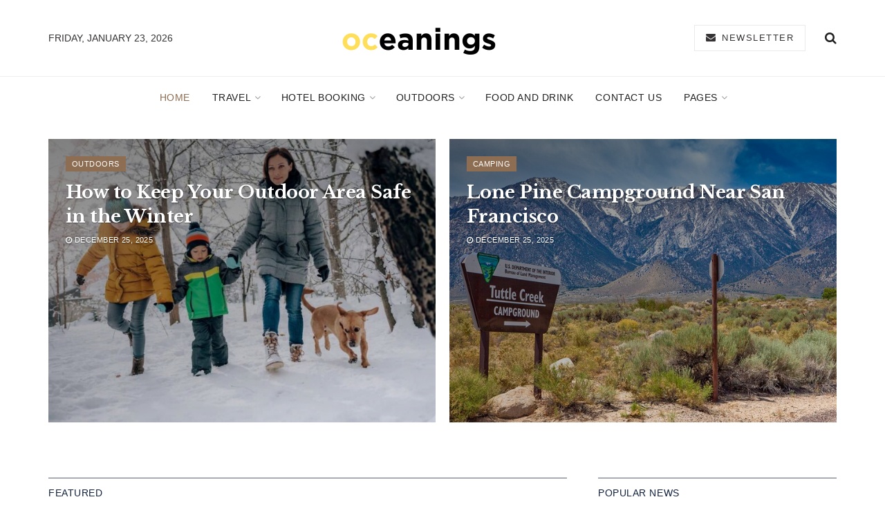

--- FILE ---
content_type: text/html; charset=UTF-8
request_url: https://oceanings.com/
body_size: 38042
content:
<!doctype html>
<!--[if lt IE 7]><html class="no-js lt-ie9 lt-ie8 lt-ie7" lang="en-US" prefix="og: https://ogp.me/ns#"> <![endif]-->
<!--[if IE 7]><html class="no-js lt-ie9 lt-ie8" lang="en-US" prefix="og: https://ogp.me/ns#"> <![endif]-->
<!--[if IE 8]><html class="no-js lt-ie9" lang="en-US" prefix="og: https://ogp.me/ns#"> <![endif]-->
<!--[if IE 9]><html class="no-js lt-ie10" lang="en-US" prefix="og: https://ogp.me/ns#"> <![endif]-->
<!--[if gt IE 8]><!--><html class="no-js" lang="en-US" prefix="og: https://ogp.me/ns#"> <!--<![endif]--><head><link rel="preconnect" href="https://fonts.gstatic.com/" crossorigin /><meta http-equiv="Content-Type" content="text/html; charset=UTF-8" /><meta name='viewport' content='width=device-width, initial-scale=1, user-scalable=yes' /><link rel="profile" href="https://gmpg.org/xfn/11" /><link rel="pingback" href="https://oceanings.com/xmlrpc.php" /> <script data-cfasync="false" data-no-defer="1" data-no-minify="1" data-no-optimize="1">var ewww_webp_supported=!1;function check_webp_feature(A,e){var w;e=void 0!==e?e:function(){},ewww_webp_supported?e(ewww_webp_supported):((w=new Image).onload=function(){ewww_webp_supported=0<w.width&&0<w.height,e&&e(ewww_webp_supported)},w.onerror=function(){e&&e(!1)},w.src="data:image/webp;base64,"+{alpha:"UklGRkoAAABXRUJQVlA4WAoAAAAQAAAAAAAAAAAAQUxQSAwAAAARBxAR/Q9ERP8DAABWUDggGAAAABQBAJ0BKgEAAQAAAP4AAA3AAP7mtQAAAA=="}[A])}check_webp_feature("alpha");</script><script data-cfasync="false" data-no-defer="1" data-no-minify="1" data-no-optimize="1">var Arrive=function(c,w){"use strict";if(c.MutationObserver&&"undefined"!=typeof HTMLElement){var r,a=0,u=(r=HTMLElement.prototype.matches||HTMLElement.prototype.webkitMatchesSelector||HTMLElement.prototype.mozMatchesSelector||HTMLElement.prototype.msMatchesSelector,{matchesSelector:function(e,t){return e instanceof HTMLElement&&r.call(e,t)},addMethod:function(e,t,r){var a=e[t];e[t]=function(){return r.length==arguments.length?r.apply(this,arguments):"function"==typeof a?a.apply(this,arguments):void 0}},callCallbacks:function(e,t){t&&t.options.onceOnly&&1==t.firedElems.length&&(e=[e[0]]);for(var r,a=0;r=e[a];a++)r&&r.callback&&r.callback.call(r.elem,r.elem);t&&t.options.onceOnly&&1==t.firedElems.length&&t.me.unbindEventWithSelectorAndCallback.call(t.target,t.selector,t.callback)},checkChildNodesRecursively:function(e,t,r,a){for(var i,n=0;i=e[n];n++)r(i,t,a)&&a.push({callback:t.callback,elem:i}),0<i.childNodes.length&&u.checkChildNodesRecursively(i.childNodes,t,r,a)},mergeArrays:function(e,t){var r,a={};for(r in e)e.hasOwnProperty(r)&&(a[r]=e[r]);for(r in t)t.hasOwnProperty(r)&&(a[r]=t[r]);return a},toElementsArray:function(e){return e=void 0!==e&&("number"!=typeof e.length||e===c)?[e]:e}}),e=(l.prototype.addEvent=function(e,t,r,a){a={target:e,selector:t,options:r,callback:a,firedElems:[]};return this._beforeAdding&&this._beforeAdding(a),this._eventsBucket.push(a),a},l.prototype.removeEvent=function(e){for(var t,r=this._eventsBucket.length-1;t=this._eventsBucket[r];r--)e(t)&&(this._beforeRemoving&&this._beforeRemoving(t),(t=this._eventsBucket.splice(r,1))&&t.length&&(t[0].callback=null))},l.prototype.beforeAdding=function(e){this._beforeAdding=e},l.prototype.beforeRemoving=function(e){this._beforeRemoving=e},l),t=function(i,n){var o=new e,l=this,s={fireOnAttributesModification:!1};return o.beforeAdding(function(t){var e=t.target;e!==c.document&&e!==c||(e=document.getElementsByTagName("html")[0]);var r=new MutationObserver(function(e){n.call(this,e,t)}),a=i(t.options);r.observe(e,a),t.observer=r,t.me=l}),o.beforeRemoving(function(e){e.observer.disconnect()}),this.bindEvent=function(e,t,r){t=u.mergeArrays(s,t);for(var a=u.toElementsArray(this),i=0;i<a.length;i++)o.addEvent(a[i],e,t,r)},this.unbindEvent=function(){var r=u.toElementsArray(this);o.removeEvent(function(e){for(var t=0;t<r.length;t++)if(this===w||e.target===r[t])return!0;return!1})},this.unbindEventWithSelectorOrCallback=function(r){var a=u.toElementsArray(this),i=r,e="function"==typeof r?function(e){for(var t=0;t<a.length;t++)if((this===w||e.target===a[t])&&e.callback===i)return!0;return!1}:function(e){for(var t=0;t<a.length;t++)if((this===w||e.target===a[t])&&e.selector===r)return!0;return!1};o.removeEvent(e)},this.unbindEventWithSelectorAndCallback=function(r,a){var i=u.toElementsArray(this);o.removeEvent(function(e){for(var t=0;t<i.length;t++)if((this===w||e.target===i[t])&&e.selector===r&&e.callback===a)return!0;return!1})},this},i=new function(){var s={fireOnAttributesModification:!1,onceOnly:!1,existing:!1};function n(e,t,r){return!(!u.matchesSelector(e,t.selector)||(e._id===w&&(e._id=a++),-1!=t.firedElems.indexOf(e._id)))&&(t.firedElems.push(e._id),!0)}var c=(i=new t(function(e){var t={attributes:!1,childList:!0,subtree:!0};return e.fireOnAttributesModification&&(t.attributes=!0),t},function(e,i){e.forEach(function(e){var t=e.addedNodes,r=e.target,a=[];null!==t&&0<t.length?u.checkChildNodesRecursively(t,i,n,a):"attributes"===e.type&&n(r,i)&&a.push({callback:i.callback,elem:r}),u.callCallbacks(a,i)})})).bindEvent;return i.bindEvent=function(e,t,r){t=void 0===r?(r=t,s):u.mergeArrays(s,t);var a=u.toElementsArray(this);if(t.existing){for(var i=[],n=0;n<a.length;n++)for(var o=a[n].querySelectorAll(e),l=0;l<o.length;l++)i.push({callback:r,elem:o[l]});if(t.onceOnly&&i.length)return r.call(i[0].elem,i[0].elem);setTimeout(u.callCallbacks,1,i)}c.call(this,e,t,r)},i},o=new function(){var a={};function i(e,t){return u.matchesSelector(e,t.selector)}var n=(o=new t(function(){return{childList:!0,subtree:!0}},function(e,r){e.forEach(function(e){var t=e.removedNodes,e=[];null!==t&&0<t.length&&u.checkChildNodesRecursively(t,r,i,e),u.callCallbacks(e,r)})})).bindEvent;return o.bindEvent=function(e,t,r){t=void 0===r?(r=t,a):u.mergeArrays(a,t),n.call(this,e,t,r)},o};d(HTMLElement.prototype),d(NodeList.prototype),d(HTMLCollection.prototype),d(HTMLDocument.prototype),d(Window.prototype);var n={};return s(i,n,"unbindAllArrive"),s(o,n,"unbindAllLeave"),n}function l(){this._eventsBucket=[],this._beforeAdding=null,this._beforeRemoving=null}function s(e,t,r){u.addMethod(t,r,e.unbindEvent),u.addMethod(t,r,e.unbindEventWithSelectorOrCallback),u.addMethod(t,r,e.unbindEventWithSelectorAndCallback)}function d(e){e.arrive=i.bindEvent,s(i,e,"unbindArrive"),e.leave=o.bindEvent,s(o,e,"unbindLeave")}}(window,void 0),ewww_webp_supported=!1;function check_webp_feature(e,t){var r;ewww_webp_supported?t(ewww_webp_supported):((r=new Image).onload=function(){ewww_webp_supported=0<r.width&&0<r.height,t(ewww_webp_supported)},r.onerror=function(){t(!1)},r.src="data:image/webp;base64,"+{alpha:"UklGRkoAAABXRUJQVlA4WAoAAAAQAAAAAAAAAAAAQUxQSAwAAAARBxAR/Q9ERP8DAABWUDggGAAAABQBAJ0BKgEAAQAAAP4AAA3AAP7mtQAAAA==",animation:"UklGRlIAAABXRUJQVlA4WAoAAAASAAAAAAAAAAAAQU5JTQYAAAD/////AABBTk1GJgAAAAAAAAAAAAAAAAAAAGQAAABWUDhMDQAAAC8AAAAQBxAREYiI/gcA"}[e])}function ewwwLoadImages(e){if(e){for(var t=document.querySelectorAll(".batch-image img, .image-wrapper a, .ngg-pro-masonry-item a, .ngg-galleria-offscreen-seo-wrapper a"),r=0,a=t.length;r<a;r++)ewwwAttr(t[r],"data-src",t[r].getAttribute("data-webp")),ewwwAttr(t[r],"data-thumbnail",t[r].getAttribute("data-webp-thumbnail"));for(var i=document.querySelectorAll("div.woocommerce-product-gallery__image"),r=0,a=i.length;r<a;r++)ewwwAttr(i[r],"data-thumb",i[r].getAttribute("data-webp-thumb"))}for(var n=document.querySelectorAll("video"),r=0,a=n.length;r<a;r++)ewwwAttr(n[r],"poster",e?n[r].getAttribute("data-poster-webp"):n[r].getAttribute("data-poster-image"));for(var o,l=document.querySelectorAll("img.ewww_webp_lazy_load"),r=0,a=l.length;r<a;r++)e&&(ewwwAttr(l[r],"data-lazy-srcset",l[r].getAttribute("data-lazy-srcset-webp")),ewwwAttr(l[r],"data-srcset",l[r].getAttribute("data-srcset-webp")),ewwwAttr(l[r],"data-lazy-src",l[r].getAttribute("data-lazy-src-webp")),ewwwAttr(l[r],"data-src",l[r].getAttribute("data-src-webp")),ewwwAttr(l[r],"data-orig-file",l[r].getAttribute("data-webp-orig-file")),ewwwAttr(l[r],"data-medium-file",l[r].getAttribute("data-webp-medium-file")),ewwwAttr(l[r],"data-large-file",l[r].getAttribute("data-webp-large-file")),null!=(o=l[r].getAttribute("srcset"))&&!1!==o&&o.includes("R0lGOD")&&ewwwAttr(l[r],"src",l[r].getAttribute("data-lazy-src-webp"))),l[r].className=l[r].className.replace(/\bewww_webp_lazy_load\b/,"");for(var s=document.querySelectorAll(".ewww_webp"),r=0,a=s.length;r<a;r++)e?(ewwwAttr(s[r],"srcset",s[r].getAttribute("data-srcset-webp")),ewwwAttr(s[r],"src",s[r].getAttribute("data-src-webp")),ewwwAttr(s[r],"data-orig-file",s[r].getAttribute("data-webp-orig-file")),ewwwAttr(s[r],"data-medium-file",s[r].getAttribute("data-webp-medium-file")),ewwwAttr(s[r],"data-large-file",s[r].getAttribute("data-webp-large-file")),ewwwAttr(s[r],"data-large_image",s[r].getAttribute("data-webp-large_image")),ewwwAttr(s[r],"data-src",s[r].getAttribute("data-webp-src"))):(ewwwAttr(s[r],"srcset",s[r].getAttribute("data-srcset-img")),ewwwAttr(s[r],"src",s[r].getAttribute("data-src-img"))),s[r].className=s[r].className.replace(/\bewww_webp\b/,"ewww_webp_loaded");window.jQuery&&jQuery.fn.isotope&&jQuery.fn.imagesLoaded&&(jQuery(".fusion-posts-container-infinite").imagesLoaded(function(){jQuery(".fusion-posts-container-infinite").hasClass("isotope")&&jQuery(".fusion-posts-container-infinite").isotope()}),jQuery(".fusion-portfolio:not(.fusion-recent-works) .fusion-portfolio-wrapper").imagesLoaded(function(){jQuery(".fusion-portfolio:not(.fusion-recent-works) .fusion-portfolio-wrapper").isotope()}))}function ewwwWebPInit(e){ewwwLoadImages(e),ewwwNggLoadGalleries(e),document.arrive(".ewww_webp",function(){ewwwLoadImages(e)}),document.arrive(".ewww_webp_lazy_load",function(){ewwwLoadImages(e)}),document.arrive("videos",function(){ewwwLoadImages(e)}),"loading"==document.readyState?document.addEventListener("DOMContentLoaded",ewwwJSONParserInit):("undefined"!=typeof galleries&&ewwwNggParseGalleries(e),ewwwWooParseVariations(e))}function ewwwAttr(e,t,r){null!=r&&!1!==r&&e.setAttribute(t,r)}function ewwwJSONParserInit(){"undefined"!=typeof galleries&&check_webp_feature("alpha",ewwwNggParseGalleries),check_webp_feature("alpha",ewwwWooParseVariations)}function ewwwWooParseVariations(e){if(e)for(var t=document.querySelectorAll("form.variations_form"),r=0,a=t.length;r<a;r++){var i=t[r].getAttribute("data-product_variations"),n=!1;try{for(var o in i=JSON.parse(i))void 0!==i[o]&&void 0!==i[o].image&&(void 0!==i[o].image.src_webp&&(i[o].image.src=i[o].image.src_webp,n=!0),void 0!==i[o].image.srcset_webp&&(i[o].image.srcset=i[o].image.srcset_webp,n=!0),void 0!==i[o].image.full_src_webp&&(i[o].image.full_src=i[o].image.full_src_webp,n=!0),void 0!==i[o].image.gallery_thumbnail_src_webp&&(i[o].image.gallery_thumbnail_src=i[o].image.gallery_thumbnail_src_webp,n=!0),void 0!==i[o].image.thumb_src_webp&&(i[o].image.thumb_src=i[o].image.thumb_src_webp,n=!0));n&&ewwwAttr(t[r],"data-product_variations",JSON.stringify(i))}catch(e){}}}function ewwwNggParseGalleries(e){if(e)for(var t in galleries){var r=galleries[t];galleries[t].images_list=ewwwNggParseImageList(r.images_list)}}function ewwwNggLoadGalleries(e){e&&document.addEventListener("ngg.galleria.themeadded",function(e,t){window.ngg_galleria._create_backup=window.ngg_galleria.create,window.ngg_galleria.create=function(e,t){var r=$(e).data("id");return galleries["gallery_"+r].images_list=ewwwNggParseImageList(galleries["gallery_"+r].images_list),window.ngg_galleria._create_backup(e,t)}})}function ewwwNggParseImageList(e){for(var t in e){var r=e[t];if(void 0!==r["image-webp"]&&(e[t].image=r["image-webp"],delete e[t]["image-webp"]),void 0!==r["thumb-webp"]&&(e[t].thumb=r["thumb-webp"],delete e[t]["thumb-webp"]),void 0!==r.full_image_webp&&(e[t].full_image=r.full_image_webp,delete e[t].full_image_webp),void 0!==r.srcsets)for(var a in r.srcsets)nggSrcset=r.srcsets[a],void 0!==r.srcsets[a+"-webp"]&&(e[t].srcsets[a]=r.srcsets[a+"-webp"],delete e[t].srcsets[a+"-webp"]);if(void 0!==r.full_srcsets)for(var i in r.full_srcsets)nggFSrcset=r.full_srcsets[i],void 0!==r.full_srcsets[i+"-webp"]&&(e[t].full_srcsets[i]=r.full_srcsets[i+"-webp"],delete e[t].full_srcsets[i+"-webp"])}return e}check_webp_feature("alpha",ewwwWebPInit);</script><meta property="og:type" content="website"><meta property="og:title" content="Home"><meta property="og:site_name" content="Oceanings"><meta property="og:description" content="[jnews_block_5"><meta property="og:url" content="https://oceanings.com"><meta property="og:locale" content="en_US"><meta name="twitter:card" content="summary"><meta name="twitter:url" content="https://oceanings.com"><meta name="twitter:title" content="Home"><meta name="twitter:description" content="[jnews_block_5"><meta name="twitter:site" content="http://twitter.com"> <script type="text/javascript" src="[data-uri]" defer></script> <title>Oceanings | Hotel &#039;s like heaven</title><meta name="robots" content="follow, index, max-snippet:-1, max-video-preview:-1, max-image-preview:large"/><link rel="canonical" href="https://oceanings.com/" /><meta property="og:locale" content="en_US" /><meta property="og:type" content="website" /><meta property="og:title" content="Oceanings | Hotel &#039;s like heaven" /><meta property="og:url" content="https://oceanings.com/" /><meta property="og:site_name" content="Oceanings" /><meta property="og:updated_time" content="2020-08-19T09:58:38+00:00" /><meta property="article:published_time" content="2020-07-29T09:30:40+00:00" /><meta property="article:modified_time" content="2020-08-19T09:58:38+00:00" /><meta name="twitter:card" content="summary_large_image" /><meta name="twitter:title" content="Oceanings | Hotel &#039;s like heaven" /><meta name="twitter:label1" content="Written by" /><meta name="twitter:data1" content="Oceanings" /><meta name="twitter:label2" content="Time to read" /><meta name="twitter:data2" content="1 minute" /> <script type="application/ld+json" class="rank-math-schema">{"@context":"https://schema.org","@graph":[{"@type":["Person","Organization"],"@id":"https://oceanings.com/#person","name":"Oceanings"},{"@type":"WebSite","@id":"https://oceanings.com/#website","url":"https://oceanings.com","name":"Oceanings","publisher":{"@id":"https://oceanings.com/#person"},"inLanguage":"en-US","potentialAction":{"@type":"SearchAction","target":"https://oceanings.com/?s={search_term_string}","query-input":"required name=search_term_string"}},{"@type":"WebPage","@id":"https://oceanings.com/#webpage","url":"https://oceanings.com/","name":"Oceanings | Hotel &#039;s like heaven","datePublished":"2020-07-29T09:30:40+00:00","dateModified":"2020-08-19T09:58:38+00:00","about":{"@id":"https://oceanings.com/#person"},"isPartOf":{"@id":"https://oceanings.com/#website"},"inLanguage":"en-US"},{"@type":"Article","headline":"Oceanings | Hotel &#039;s like heaven","datePublished":"2020-07-29T09:30:40+00:00","dateModified":"2020-08-19T09:58:38+00:00","author":{"@type":"Person","name":"Oceanings"},"name":"Oceanings | Hotel &#039;s like heaven","@id":"https://oceanings.com/#schema-3957","isPartOf":{"@id":"https://oceanings.com/#webpage"},"publisher":{"@id":"https://oceanings.com/#person"},"inLanguage":"en-US","mainEntityOfPage":{"@id":"https://oceanings.com/#webpage"}}]}</script> <meta name="google-site-verification" content="2rxMKoYf5MYpCSWMqcbDKoWaPM0MipPRjgLOE5QXzf4" /><link rel='dns-prefetch' href='//fonts.googleapis.com' /><link rel="alternate" type="application/rss+xml" title="Oceanings &raquo; Feed" href="https://oceanings.com/feed/" /><link rel="alternate" title="oEmbed (JSON)" type="application/json+oembed" href="https://oceanings.com/wp-json/oembed/1.0/embed?url=https%3A%2F%2Foceanings.com%2F" /><link rel="alternate" title="oEmbed (XML)" type="text/xml+oembed" href="https://oceanings.com/wp-json/oembed/1.0/embed?url=https%3A%2F%2Foceanings.com%2F&#038;format=xml" /><style id='wp-img-auto-sizes-contain-inline-css' type='text/css'>img:is([sizes=auto i],[sizes^="auto," i]){contain-intrinsic-size:3000px 1500px}
/*# sourceURL=wp-img-auto-sizes-contain-inline-css */</style><style id="litespeed-ccss">ul{box-sizing:border-box}:root{--wp--preset--font-size--normal:16px;--wp--preset--font-size--huge:42px}:root{--wp--preset--aspect-ratio--square:1;--wp--preset--aspect-ratio--4-3:4/3;--wp--preset--aspect-ratio--3-4:3/4;--wp--preset--aspect-ratio--3-2:3/2;--wp--preset--aspect-ratio--2-3:2/3;--wp--preset--aspect-ratio--16-9:16/9;--wp--preset--aspect-ratio--9-16:9/16;--wp--preset--color--black:#000000;--wp--preset--color--cyan-bluish-gray:#abb8c3;--wp--preset--color--white:#ffffff;--wp--preset--color--pale-pink:#f78da7;--wp--preset--color--vivid-red:#cf2e2e;--wp--preset--color--luminous-vivid-orange:#ff6900;--wp--preset--color--luminous-vivid-amber:#fcb900;--wp--preset--color--light-green-cyan:#7bdcb5;--wp--preset--color--vivid-green-cyan:#00d084;--wp--preset--color--pale-cyan-blue:#8ed1fc;--wp--preset--color--vivid-cyan-blue:#0693e3;--wp--preset--color--vivid-purple:#9b51e0;--wp--preset--gradient--vivid-cyan-blue-to-vivid-purple:linear-gradient(135deg,rgba(6,147,227,1) 0%,rgb(155,81,224) 100%);--wp--preset--gradient--light-green-cyan-to-vivid-green-cyan:linear-gradient(135deg,rgb(122,220,180) 0%,rgb(0,208,130) 100%);--wp--preset--gradient--luminous-vivid-amber-to-luminous-vivid-orange:linear-gradient(135deg,rgba(252,185,0,1) 0%,rgba(255,105,0,1) 100%);--wp--preset--gradient--luminous-vivid-orange-to-vivid-red:linear-gradient(135deg,rgba(255,105,0,1) 0%,rgb(207,46,46) 100%);--wp--preset--gradient--very-light-gray-to-cyan-bluish-gray:linear-gradient(135deg,rgb(238,238,238) 0%,rgb(169,184,195) 100%);--wp--preset--gradient--cool-to-warm-spectrum:linear-gradient(135deg,rgb(74,234,220) 0%,rgb(151,120,209) 20%,rgb(207,42,186) 40%,rgb(238,44,130) 60%,rgb(251,105,98) 80%,rgb(254,248,76) 100%);--wp--preset--gradient--blush-light-purple:linear-gradient(135deg,rgb(255,206,236) 0%,rgb(152,150,240) 100%);--wp--preset--gradient--blush-bordeaux:linear-gradient(135deg,rgb(254,205,165) 0%,rgb(254,45,45) 50%,rgb(107,0,62) 100%);--wp--preset--gradient--luminous-dusk:linear-gradient(135deg,rgb(255,203,112) 0%,rgb(199,81,192) 50%,rgb(65,88,208) 100%);--wp--preset--gradient--pale-ocean:linear-gradient(135deg,rgb(255,245,203) 0%,rgb(182,227,212) 50%,rgb(51,167,181) 100%);--wp--preset--gradient--electric-grass:linear-gradient(135deg,rgb(202,248,128) 0%,rgb(113,206,126) 100%);--wp--preset--gradient--midnight:linear-gradient(135deg,rgb(2,3,129) 0%,rgb(40,116,252) 100%);--wp--preset--font-size--small:13px;--wp--preset--font-size--medium:20px;--wp--preset--font-size--large:36px;--wp--preset--font-size--x-large:42px;--wp--preset--spacing--20:0.44rem;--wp--preset--spacing--30:0.67rem;--wp--preset--spacing--40:1rem;--wp--preset--spacing--50:1.5rem;--wp--preset--spacing--60:2.25rem;--wp--preset--spacing--70:3.38rem;--wp--preset--spacing--80:5.06rem;--wp--preset--shadow--natural:6px 6px 9px rgba(0, 0, 0, 0.2);--wp--preset--shadow--deep:12px 12px 50px rgba(0, 0, 0, 0.4);--wp--preset--shadow--sharp:6px 6px 0px rgba(0, 0, 0, 0.2);--wp--preset--shadow--outlined:6px 6px 0px -3px rgba(255, 255, 255, 1), 6px 6px rgba(0, 0, 0, 1);--wp--preset--shadow--crisp:6px 6px 0px rgba(0, 0, 0, 1)}.vc_row:after,.vc_row:before{content:" ";display:table}.vc_row:after{clear:both}@media (max-width:767px){.vc_hidden-xs{display:none!important}}.vc_column_container{width:100%}.vc_row{margin-left:-15px;margin-right:-15px}.vc_col-sm-12,.vc_col-sm-4,.vc_col-sm-8{position:relative;min-height:1px;padding-left:15px;padding-right:15px;-webkit-box-sizing:border-box;-moz-box-sizing:border-box;box-sizing:border-box}@media (min-width:768px){.vc_col-sm-12,.vc_col-sm-4,.vc_col-sm-8{float:left}.vc_col-sm-12{width:100%}.vc_col-sm-8{width:66.66666667%}.vc_col-sm-4{width:33.33333333%}}.vc_column_container{padding-left:0;padding-right:0}.fa{display:inline-block;font:normal normal normal 14px/1 FontAwesome;font-size:inherit;text-rendering:auto;-webkit-font-smoothing:antialiased;-moz-osx-font-smoothing:grayscale}.fa-search:before{content:""}.fa-clock-o:before{content:""}.fa-bars:before{content:""}.fa-envelope:before{content:""}.fa-comment-o:before{content:""}.fa-angle-up:before{content:""}[class^=jegicon-]:before{font-family:jegicon!important;font-style:normal!important;font-weight:400!important;font-variant:normal!important;text-transform:none!important;speak:none;line-height:1;-webkit-font-smoothing:antialiased;-moz-osx-font-smoothing:grayscale}.jegicon-cross:before{content:"d"}button::-moz-focus-inner{padding:0;border:0}a,article,body,div,form,h1,h2,h3,html,i,img,li,p,span,ul{margin:0;padding:0;border:0;font-size:100%;font:inherit;vertical-align:baseline}article{display:block}body{line-height:1}ul{list-style:none}body{color:#53585c;background:#fff;font-family:Helvetica Neue,Helvetica,Roboto,Arial,sans-serif;font-size:14px;line-height:1.6em;-webkit-font-smoothing:antialiased;-moz-osx-font-smoothing:grayscale}body,html{height:100%;margin:0}::-webkit-selection{background:#fde69a;color:#212121;text-shadow:none}a{color:#f70d28;text-decoration:none}img{vertical-align:middle}img{max-width:100%;-ms-interpolation-mode:bicubic;height:auto}button,input{font:inherit}[class*=jeg_] .fa{font-family:FontAwesome}.container:after,.jeg_block_heading:after,.jeg_postblock:after,.row:after{content:"";display:table;clear:both}h1,h2,h3{color:#212121;text-rendering:optimizeLegibility}h1{font-size:2.25em;margin:.67em 0 .5em;line-height:1.25;letter-spacing:-.02em}h2{font-size:1.953em;margin:.83em 0 .5em;line-height:1.35}h3{font-size:1.563em;margin:1em 0 .5em;line-height:1.4}i{font-style:italic}p{margin:0 0 1.75em;text-rendering:optimizeLegibility}.jeg_vc_content .vc_row{margin-left:auto;margin-right:auto}@media (max-width:767px){.container{width:98%;width:calc(100% - 10px)}}@media (max-width:479px){.container{width:100%}}@media (min-width:768px){.container,.jeg_vc_content>.vc_row{max-width:750px}}@media (min-width:992px){.container,.jeg_vc_content>.vc_row{max-width:970px}}@media (min-width:1200px){.container,.jeg_vc_content>.vc_row{max-width:1170px}}.container,.vc_column_container{padding-right:15px;padding-left:15px;margin-right:auto;margin-left:auto}.row{margin-right:-15px;margin-left:-15px}@media (min-width:767px){.vc_col-sm-4,.vc_col-sm-8,.vc_col-sm-12{float:left}.vc_col-sm-12{width:100%}.vc_col-sm-8{width:66.66666667%}.vc_col-sm-4{width:33.33333333%}}*,:after,:before{box-sizing:border-box}.jeg_viewport{position:relative}.jeg_container{width:auto;margin:0 auto;padding:0}.jeg_content{background:#fff}.jeg_content{padding:30px 0 40px}.jeg_sidebar{padding-left:30px}input:not([type=submit]){display:inline-block;background:#fff;border:1px solid #e0e0e0;border-radius:0;padding:7px 14px;height:40px;outline:none;font-size:14px;font-weight:300;margin:0;width:100%;max-width:100%;box-shadow:none}.btn{border:none;border-radius:0;background:#f70d28;color:#fff;padding:0 20px;line-height:40px;height:40px;display:inline-block;text-transform:uppercase;font-size:13px;font-weight:700;letter-spacing:1px;outline:0;-webkit-appearance:none}.jeg_header{position:relative}.jeg_header .container{height:100%}.jeg_nav_row{position:relative;-js-display:flex;display:-ms-flexbox;display:flex;-ms-flex-flow:row nowrap;flex-flow:row nowrap;-ms-flex-align:center;align-items:center;-ms-flex-pack:justify;justify-content:space-between;height:100%}.jeg_nav_grow{-webkit-box-flex:1;-ms-flex:1;flex:1}.jeg_nav_normal{-webkit-box-flex:0 0 auto;-ms-flex:0 0 auto;flex:0 0 auto}.item_wrap{width:100%;display:inline-block;display:-ms-flexbox;display:flex;-ms-flex-flow:row wrap;flex-flow:row wrap;-ms-flex-align:center;align-items:center}.jeg_nav_left{margin-right:auto}.jeg_nav_right{margin-left:auto}.jeg_nav_center{margin:0 auto}.jeg_nav_alignleft{justify-content:flex-start}.jeg_nav_alignright{justify-content:flex-end}.jeg_nav_aligncenter{justify-content:center}.jeg_midbar{background-color:#fff;height:140px;position:relative;z-index:10;border-bottom:0 solid #e8e8e8}.jeg_midbar .jeg_nav_item{padding:0 14px}.jeg_navbar{background:#fff;position:relative;border-top:0 solid #e8e8e8;border-bottom:1px solid #e8e8e8;line-height:50px;z-index:9;box-sizing:content-box}.jeg_navbar:first-child{z-index:10}.jeg_navbar .jeg_nav_item{padding:0 14px}.jeg_nav_item:first-child{padding-left:0}.jeg_nav_item:last-child{padding-right:0}.jeg_logo{position:relative}.site-title{margin:0;padding:0;line-height:1;font-size:60px;letter-spacing:-.02em}.jeg_mobile_logo .site-title{font-size:34px}.site-title a{display:block;color:#212121}.jeg_logo img{height:auto;image-rendering:optimizeQuality;display:block}.jeg_nav_left .jeg_logo{margin-right:7px}.jeg_nav_left .jeg_logo:last-child{margin-right:28px}.btn.outline{color:inherit;letter-spacing:1.5px;line-height:36px;height:auto;background:#fff0;border:2px solid #e0e0e0}.btn .fa{margin-right:2px;font-size:14px}.jeg_navbar .btn{height:36px;line-height:36px;font-size:12px;font-weight:500;padding:0 16px}.jeg_search_wrapper{position:relative}.jeg_search_wrapper .jeg_search_form{display:block;position:relative;line-height:normal;min-width:60%}.jeg_search_toggle{color:#212121;display:block;text-align:center}.jeg_midbar .jeg_search_toggle{font-size:18px;min-width:16px;line-height:50px}.jeg_navbar .jeg_search_toggle{font-size:16px;min-width:15px}.jeg_search_wrapper .jeg_search_input{width:100%;vertical-align:middle;height:40px;padding:.5em 30px .5em 14px}.jeg_search_wrapper .jeg_search_button{color:#212121;background:#fff0;border:0;font-size:14px;outline:none;position:absolute;height:auto;min-height:unset;line-height:normal;top:0;bottom:0;right:0;padding:0 10px}.jeg_navbar .jeg_search_wrapper .jeg_search_input{height:36px}.jeg_search_no_expand .jeg_search_toggle{display:none}.jeg_search_no_expand.square .jeg_search_input{border-radius:0}.jeg_midbar .jeg_search_wrapper .jeg_search_button{padding-right:15px}.jeg_search_popup_expand .jeg_search_form{display:block;opacity:0;visibility:hidden;position:absolute;top:100%;right:-4px;text-align:center;width:325px;background:#fff;border:1px solid #eee;padding:0;height:0;z-index:12;box-shadow:0 1px 4px rgb(0 0 0/.09)}.jeg_search_popup_expand .jeg_search_form:before{border-color:#fff0 #fff0 #fff;border-style:solid;border-width:0 8px 8px;content:"";right:16px;position:absolute;top:-8px;z-index:98}.jeg_search_popup_expand .jeg_search_form:after{border-color:#fff0 #fff0 #eaeaea;border-style:solid;border-width:0 9px 9px;content:"";right:15px;position:absolute;top:-9px;z-index:97}.jeg_search_popup_expand .jeg_search_input{width:100%;box-shadow:inset 0 0 15px 0 rgb(0 0 0/.08)}.jeg_search_popup_expand .jeg_search_button{color:#888;position:absolute;top:0;bottom:0;right:20px}.jeg_midbar .jeg_search_popup_expand:last-child .jeg_search_form,.jeg_midbar .jeg_search_popup_expand:last-child .jeg_search_result{right:-18px}.jeg_midbar .jeg_search_popup_expand .jeg_search_form:before{right:17px}.jeg_midbar .jeg_search_popup_expand .jeg_search_form:after{right:16px}.jeg_navbar:not(.jeg_navbar_boxed):not(.jeg_navbar_menuborder) .jeg_search_popup_expand:last-child .jeg_search_form,.jeg_navbar:not(.jeg_navbar_boxed):not(.jeg_navbar_menuborder) .jeg_search_popup_expand:last-child .jeg_search_result{right:-17px}.jeg_search_hide{display:none}.jeg_search_result{opacity:0;visibility:hidden;position:absolute;top:100%;right:-4px;width:325px;background:#fff;border:1px solid #eee;padding:0;height:0;line-height:1;z-index:9;box-shadow:0 1px 4px rgb(0 0 0/.09)}.jeg_header .jeg_search_result{z-index:10}.widget_search .jeg_search_result{margin-top:5px;opacity:1;visibility:visible;height:auto;width:100%;left:0}.jeg_search_no_expand .jeg_search_result{margin-top:0;opacity:1;visibility:visible;height:auto;min-width:100%;right:0}.jeg_search_result.with_result .search-all-button{overflow:hidden}.jeg_search_result .search-link{display:none;text-align:center;font-size:12px;padding:12px 15px;border-top:1px solid #eee}.jeg_search_result .search-link .fa{margin-right:5px}.jeg_search_result.with_result .search-all-button{display:block}.jeg_menu>li{position:relative;float:left;text-align:left;padding-right:1.2em}.jeg_menu>li:last-child{padding-right:0}.jeg_menu li li{position:relative;line-height:20px}.jeg_menu li>ul{background:#fff;position:absolute;display:none;top:100%;left:0;min-width:15em;text-align:left;z-index:11;white-space:nowrap;box-shadow:0 0 2px rgb(0 0 0/.1),0 20px 40px rgb(0 0 0/.18)}.jeg_menu li>ul li a{padding:8px 16px;font-size:13px;color:#7b7b7b;border-bottom:1px solid #eee}.jeg_menu li>ul>li:last-child>a{border-bottom:0}.jeg_menu a{display:block}.jeg_menu a{position:relative}.jeg_menu ul ul{top:0;left:100%}.jeg_main_menu>li{margin:0;padding:0;list-style:none;float:left}.jeg_main_menu>li>a{color:#212121;display:block;position:relative;padding:0 16px;margin:0;font-size:1em;font-weight:700;line-height:50px;text-transform:uppercase;white-space:nowrap}.jeg_menu_style_5>li.current-menu-item>a{color:#f70d28}.jeg_navbar_mobile_wrapper,.jeg_navbar_mobile_wrapper .sticky_blankspace{display:none}.jeg_stickybar{position:fixed;top:0;left:auto;width:100%;z-index:9997;margin:0 auto;opacity:0;visibility:hidden}.jeg_stickybar .jeg_logo img{width:auto;max-height:36px}.module-preloader{position:absolute;top:0;bottom:0;left:0;right:0;margin:auto;width:16px;height:16px}.jeg_preloader span{height:16px;width:16px;background-color:#999;-webkit-animation:d 1.4s infinite ease-in-out both;animation:d 1.4s infinite ease-in-out both;position:absolute;top:0;border-radius:100%}.jeg_preloader span:first-of-type{left:-22px;-webkit-animation-delay:-.32s;animation-delay:-.32s}.jeg_preloader span:nth-of-type(2){-webkit-animation-delay:-.16s;animation-delay:-.16s}.jeg_preloader span:last-of-type{left:22px}@-webkit-keyframes d{0%,80%,to{-webkit-transform:scale(0);opacity:0}40%{-webkit-transform:scale(1);opacity:1}}@keyframes d{0%,80%,to{-webkit-transform:scale(0);transform:scale(0);opacity:0}40%{-webkit-transform:scale(1);transform:scale(1);opacity:1}}.jeg_navbar_mobile{display:none;position:relative;background:#fff;box-shadow:0 2px 6px rgb(0 0 0/.1);top:0;transform:translateZ(0)}.jeg_navbar_mobile .container{width:100%;height:100%}.jeg_mobile_bottombar{border-style:solid;height:60px;line-height:60px}.jeg_mobile_bottombar .jeg_nav_item{padding:0 10px}.jeg_navbar_mobile .jeg_nav_left .jeg_nav_item:first-child{padding-left:0}.jeg_navbar_mobile .jeg_nav_right .jeg_nav_item:last-child{padding-right:0}.jeg_navbar_mobile .jeg_search_toggle,.jeg_navbar_mobile .toggle_btn{color:#212121;font-size:22px;display:block}.jeg_mobile_logo a{display:block}.jeg_mobile_logo img{width:auto;max-height:40px;display:block}.jeg_navbar_mobile .jeg_search_wrapper{position:static}.jeg_navbar_mobile .jeg_search_popup_expand{float:none}.jeg_navbar_mobile .jeg_search_popup_expand .jeg_search_form:after,.jeg_navbar_mobile .jeg_search_popup_expand .jeg_search_form:before{display:none!important}.jeg_navbar_mobile .jeg_search_popup_expand .jeg_search_form{width:auto;border-left:0;border-right:0;left:-15px!important;right:-15px!important;padding:20px;-webkit-transform:none;transform:none}.jeg_navbar_mobile .jeg_search_popup_expand .jeg_search_result{margin-top:84px;width:auto;left:-15px!important;right:-15px!important;border:0}.jeg_navbar_mobile .jeg_search_form .jeg_search_button{font-size:18px}.jeg_navbar_mobile .jeg_search_wrapper .jeg_search_input{font-size:18px;padding:.5em 40px .5em 15px;height:42px}.jeg_mobile_wrapper .jeg_search_no_expand .jeg_search_input{box-shadow:inset 0 2px 2px rgb(0 0 0/.05)}.jeg_mobile_wrapper .jeg_search_result{width:100%;border-left:0;border-right:0;right:0}.jeg_bg_overlay{content:"";display:block;position:fixed;width:100%;top:0;bottom:0;background:#000;background:linear-gradient(180deg,#000,#434343);opacity:0;z-index:9998;visibility:hidden}.jeg_mobile_wrapper{opacity:0;display:block;position:fixed;top:0;left:0;background:#fff;width:320px;height:100%;overflow-x:hidden;overflow-y:auto;z-index:9999;-webkit-transform:translate3d(-100%,0,0);transform:translate3d(-100%,0,0)}.jeg_menu_close{position:fixed;top:15px;right:15px;padding:0;font-size:16px;color:#fff;opacity:0;visibility:hidden;-webkit-transform:rotate(-90deg);transform:rotate(-90deg);z-index:9999}@media only screen and (min-width:1023px){.jeg_menu_close{font-size:20px;padding:20px}}.jeg_mobile_wrapper .nav_wrap{min-height:100%;display:flex;flex-direction:column;position:relative}.jeg_mobile_wrapper .nav_wrap:before{content:"";position:absolute;top:0;left:0;right:0;bottom:0;min-height:100%;z-index:-1}.jeg_mobile_wrapper .item_main{flex:1}.jeg_aside_item{display:block;padding:20px;border-bottom:1px solid #eee}.jeg_aside_item:last-child{border-bottom:0}.jeg_aside_item:after{content:"";display:table;clear:both}.jeg_navbar_mobile_wrapper{position:relative;z-index:9}.jeg_mobile_menu li a{color:#212121;margin-bottom:15px;display:block;font-size:18px;line-height:1.444em;font-weight:700;position:relative}.jeg_mobile_menu ul{padding-bottom:10px}.jeg_mobile_menu ul li a{color:#757575;font-size:15px;font-weight:400;margin-bottom:12px;padding-bottom:5px;border-bottom:1px solid #eee}.module-overlay{width:100%;height:100%;position:absolute;top:0;left:0;background:hsl(0 0% 100%/.9);display:none;z-index:5}.module-preloader{position:absolute;top:0;bottom:0;left:0;right:0;margin:auto;width:16px;height:16px}.jeg_block_heading{position:relative;margin-bottom:30px}.jeg_block_title{color:#212121;font-size:16px;font-weight:700;margin:0;line-height:normal;float:left}.jeg_block_title span{display:inline-block;height:36px;line-height:36px;padding:0 15px;white-space:nowrap}.jeg_block_heading_9{border-top:5px solid #eee;border-bottom:2px solid #eee}.jeg_block_heading_9 .jeg_block_title span{padding:0}.jeg_pl_lg_2{margin-bottom:30px;overflow:hidden}.jeg_pl_lg_2 .jeg_thumb{width:360px}.jeg_pl_lg_2 .jeg_thumb{float:left;margin-right:30px}.jeg_pl_lg_2 .jeg_thumb .jeg_post_category{top:10px;bottom:auto}.jeg_pl_lg_2 .jeg_postblock_content{overflow:hidden}.jeg_pl_lg_2 .jeg_post_title{font-size:22px;font-weight:700;margin:0 0 5px}.jeg_postblock{margin-bottom:20px;position:relative}.jeg_post_title{letter-spacing:-.02em}.jeg_post_title a{color:#212121}.jeg_post_excerpt{font-size:14px;line-height:1.6;margin-top:1em}.jeg_post_excerpt p{margin-bottom:1em}.jeg_post_excerpt p:last-of-type{margin-bottom:0}.jeg_post_meta{font-size:11px;text-transform:uppercase;color:#a0a0a0}.jeg_post_category{margin-bottom:5px;text-rendering:auto;-webkit-font-smoothing:auto;-moz-osx-font-smoothing:auto}.jeg_post_category a{display:inline-block;font-size:12px;text-transform:uppercase;letter-spacing:1px;margin-right:10px}.jeg_post_category a:last-child{margin-right:0}.jeg_post_meta a{color:inherit;font-weight:700}.jeg_meta_date a{font-weight:400}.jeg_meta_author a{color:#f70d28}.jeg_post_meta .fa{color:#2e9fff}.jeg_post_meta>div{display:inline-block}.jeg_post_meta>div:not(:last-of-type){margin-right:1em}.jeg_thumb,.thumbnail-container{position:relative;overflow:hidden;z-index:0}.thumbnail-container{display:block;height:0;background:#f7f7f7;background-position:50%;background-size:cover}.thumbnail-container>img{position:absolute;top:0;bottom:0;left:0;width:100%;min-height:100%;color:#a0a0a0;z-index:-1}.thumbnail-background>div{position:absolute;top:0;left:0;right:0;bottom:0;z-index:1;opacity:0;background-repeat:no-repeat;background-position:50%;background-size:cover}.size-715{padding-bottom:71.5%}.thumbnail-container.animate-lazy>img{opacity:0}.thumbnail-container:after{content:"";opacity:1;background:#f7f7f7 url(/wp-content/themes/jnews/assets/dist/image/preloader.gif);background-position:50%;background-size:cover;position:absolute;height:100%;top:0;left:0;right:0;bottom:0;z-index:-2}.lazyloaded,.thumbnail-background>div.lazyloaded{opacity:1!important}.jeg_thumb .jeg_post_category{position:absolute;z-index:3;bottom:10px;left:10px;margin:0;line-height:1}.jeg_thumb .jeg_post_category a{display:inline-block;font-size:11px;color:#fff;margin-right:5px;padding:3px 6px;background:#f70d28;text-transform:uppercase;letter-spacing:1px}.jeg_post_category span{display:inline-block;line-height:1}.navigation_overlay{position:relative;height:48px;display:none}.jeg_postblock_5{margin-bottom:10px}.jeg_heroblock{margin-bottom:40px}.jeg_heroblock_wrapper{position:relative;overflow:hidden;z-index:1}.jeg_heroblock .jeg_post{overflow:hidden;position:absolute}.jeg_block_container{display:block;height:100%;position:relative;z-index:1;overflow:hidden}.jeg_heroblock .jeg_post_meta,.jeg_heroblock .jeg_post_meta .fa,.jeg_heroblock .jeg_post_meta a,.jeg_heroblock .jeg_post_title a,.jeg_heroblock .jeg_postblock_content{color:#fff}.jeg_heroblock .jeg_post_title{font-size:18px;font-weight:700;margin:0 auto 10px}.jeg_heroblock .jeg_post_info{text-shadow:0 1px 1px rgb(0 0 0/.4)}.jeg_heroblock .jeg_post_category{line-height:1;font-size:11px}.jeg_heroblock .jeg_post_category a{display:inline-block;font-size:11px;font-weight:400;color:inherit;line-height:1;margin-bottom:5px;padding:2px 6px;background:#f70d28;text-transform:uppercase;letter-spacing:1px}.jeg_heroblock .jeg_thumb,.jeg_heroblock .jeg_thumb a>div{position:absolute;top:0;bottom:0;width:100%;height:100%}.jeg_hero_style_3 .jeg_thumb a>div{max-width:none;width:calc(100% + 50px);-webkit-transform:translateZ(0);transform:translateZ(0)}.jeg_hero_style_3 .jeg_thumb a>div:before{content:"";display:block;position:absolute;width:100%;top:0;bottom:0;background:linear-gradient(165deg,#000,rgb(0 0 0/.5) 65%,transparent);opacity:.5;z-index:2}.jeg_hero_style_3 .jeg_thumb a:after{content:"";display:block;position:absolute;top:10px;bottom:10px;left:10px;right:10px;background:hsl(0 0% 100%/.2);border:1px solid hsl(0 0% 100%/.4);opacity:0;z-index:2;transform:scale(1.2)}.jeg_hero_style_3 .jeg_postblock_content{position:static;top:0;left:0;right:0;z-index:3}.jeg_hero_style_3 .jeg_post_category{margin:25px 25px 5px}.jeg_hero_style_3 .jeg_post_category,.jeg_hero_style_3 .jeg_post_info{position:relative;-webkit-transform:translateZ(0);transform:translateZ(0)}.jeg_hero_style_3 .jeg_post_info{bottom:auto;margin:0 25px}.jeg_heroblock_9 .jeg_post_title{font-size:26px;margin-bottom:5px}.jeg_heroblock .jeg_postformat_icon:after{font-family:FontAwesome;color:#fff;position:absolute;top:15px;right:15px;text-align:center;z-index:1;opacity:.7}.jeg_heroblock_9 .jeg_heroblock_wrapper{height:430px}.jeg_heroblock_9 .jeg_post{width:50%;height:100%;top:0;left:0}.jeg_heroblock_9 .jeg_hero_item_2{left:50%}.no_navtext .navtext{display:none}.no_pageinfo .page_info{display:none}.jeg_pagenav_1 .page_info{margin:0 10px 0 0;font-size:12px;text-transform:uppercase;letter-spacing:1px;font-weight:700;line-height:32px;float:left}.jeg_ad{text-align:center}.jeg_ad_module{margin-bottom:40px}.jnews_header_top_ads{position:relative;background:#f5f5f5;z-index:9999}.popularpost_item{display:block;position:relative;margin-bottom:20px;padding-left:60px}.popularpost_item:first-child{padding-left:0;padding-bottom:15px;border-bottom:3px solid #eee}.jscroll-to-top{position:fixed;right:30px;bottom:30px;-webkit-backface-visibility:hidden;visibility:hidden;opacity:0;-webkit-transform:translate3d(0,30px,0);transform:translate3d(0,30px,0)}.jscroll-to-top>a{color:#a0a0a0;font-size:30px;display:block;width:46px;border-radius:5px;height:46px;line-height:44px;background:hsl(0 0% 71%/.15);border:1px solid rgb(0 0 0/.11);box-shadow:inset 0 0 0 1px hsl(0 0% 100%/.1),0 2px 6px rgb(0 0 0/.1);text-align:center;opacity:.8}.preloader_type .jeg_preloader{display:none}.preloader_type{width:100%;height:100%;position:relative}.preloader_type.preloader_dot .jeg_preloader.dot{display:block}.jnews_preloader_circle_outer{position:absolute;width:100%;top:50%;margin-top:-30px}.jnews_preloader_circle_inner{margin:0 auto;font-size:15px;position:relative;text-indent:-9999em;border-top:.4em solid rgb(0 0 0/.2);border-right:.4em solid rgb(0 0 0/.2);border-bottom:.4em solid rgb(0 0 0/.2);border-left:.4em solid rgb(0 0 0/.6);-webkit-transform:translateZ(0);transform:translateZ(0);-webkit-animation:g .9s infinite linear;animation:g .9s infinite linear}.jnews_preloader_circle_inner,.jnews_preloader_circle_inner:after{border-radius:50%;width:60px;height:60px}@-webkit-keyframes g{0%{-webkit-transform:rotate(0deg);transform:rotate(0deg)}to{-webkit-transform:rotate(1turn);transform:rotate(1turn)}}@keyframes g{0%{-webkit-transform:rotate(0deg);transform:rotate(0deg)}to{-webkit-transform:rotate(1turn);transform:rotate(1turn)}}.jeg_square{display:inline-block;width:30px;height:30px;position:relative;border:4px solid #555;top:50%;animation:h 2s infinite ease}.jeg_square_inner{vertical-align:top;display:inline-block;width:100%;background-color:#555;animation:i 2s infinite ease-in}@-webkit-keyframes h{0%{-webkit-transform:rotate(0deg);transform:rotate(0deg)}25%{-webkit-transform:rotate(180deg);transform:rotate(180deg)}50%{-webkit-transform:rotate(180deg);transform:rotate(180deg)}75%{-webkit-transform:rotate(1turn);transform:rotate(1turn)}to{-webkit-transform:rotate(1turn);transform:rotate(1turn)}}@keyframes h{0%{-webkit-transform:rotate(0deg);transform:rotate(0deg)}25%{-webkit-transform:rotate(180deg);transform:rotate(180deg)}50%{-webkit-transform:rotate(180deg);transform:rotate(180deg)}75%{-webkit-transform:rotate(1turn);transform:rotate(1turn)}to{-webkit-transform:rotate(1turn);transform:rotate(1turn)}}@-webkit-keyframes i{0%{height:0%}25%{height:0%}50%{height:100%}75%{height:100%}to{height:0%}}@keyframes i{0%{height:0%}25%{height:0%}50%{height:100%}75%{height:100%}to{height:0%}}.wpb_row{margin-bottom:0}@media only screen and (max-width:1024px){.jeg_header{display:none}.jeg_navbar_mobile,.jeg_navbar_mobile_wrapper{display:block}.jeg_navbar_mobile_wrapper{display:block}.jeg_sidebar{padding:0 15px!important}.jeg_heroblock_9 .jeg_heroblock_wrapper{height:355px}}@media only screen and (max-width:768px){.jeg_heroblock_9 .jeg_heroblock_wrapper{height:300px}.jeg_heroblock .jeg_post_category{font-size:10px}.jeg_heroblock .jeg_post_category a{font-size:inherit}.jeg_heroblock .jeg_post_title{font-size:14px}.jeg_heroblock .jeg_post_meta{font-size:10px}.jeg_heroblock_9 .jeg_post_title{font-size:22px}.jeg_heroblock .jeg_postformat_icon:after{-webkit-transform:scale(.8);transform:scale(.8);top:10px;right:10px}}@media only screen and (min-width:768px) and (max-width:1023px){.jeg_block_heading{margin-bottom:20px}.jeg_block_title span{font-size:13px}.jeg_block_title span{height:30px!important;line-height:30px!important}.popularpost_item{padding-left:50px;margin-bottom:15px}}@media only screen and (max-width:768px) and (min-width:736px){.jeg_hero_style_3 .jeg_postblock_content{padding:20px 20px 0}.jeg_heroblock_9 .jeg_post_title{font-size:20px}}@media only screen and (max-width:767px){.jeg_content{padding:20px 0 30px}.jeg_postblock{margin-bottom:10px}.jeg_block_heading{margin-bottom:25px}.jeg_ad_module,.jeg_heroblock{margin-bottom:30px}}@media only screen and (max-width:667px){.jeg_hero_style_3 .jeg_block_container:after{display:none}.jeg_heroblock_9 .jeg_post_title{font-size:20px!important;line-height:1.2}}@media only screen and (max-width:568px){.jeg_heroblock_9 .jeg_heroblock_wrapper{height:260px}.jeg_heroblock_9 .jeg_post_title{font-size:16px!important}}@media only screen and (max-width:480px){.jeg_block_heading,.jeg_postblock{margin-bottom:20px}.jeg_heroblock .jeg_post_category{font-size:9px}.jeg_heroblock_9 .jeg_heroblock_wrapper{height:360px;margin:0!important}.jeg_heroblock_9 .jeg_post{position:relative;width:100%;height:50%;left:auto;right:auto;padding-left:0!important}.jeg_heroblock_9 .jeg_post_title{font-size:16px!important;max-width:90%;margin-left:0;margin-right:0}.page_nav .navtext{display:none}.jeg_pagination .page_info{float:none!important}}@media only screen and (max-width:320px){.jeg_mobile_wrapper{width:275px}.jeg_mobile_menu li a{font-size:16px;margin-bottom:12px}.jeg_navbar_mobile .jeg_search_wrapper .jeg_search_input{font-size:16px;padding:.5em 35px .5em 12px;height:38px}.jeg_navbar_mobile .jeg_search_popup_expand .jeg_search_result{margin-top:80px}.jeg_navbar_mobile .jeg_search_form .jeg_search_button{font-size:16px}.jeg_heroblock .jeg_post_meta{display:none}.jeg_heroblock .jeg_post_title{margin-bottom:0}.jeg_heroblock_9 .jeg_heroblock_wrapper{height:320px}.jeg_heroblock:not(.jeg_hero_style_7) .jeg_hero_item_1 .jeg_post_title{font-size:15px!important;max-width:100%!important}}@media only screen and (max-width:1024px){.jeg_pl_lg_2 .jeg_post_title{font-size:18px}.jeg_pl_lg_2 .jeg_thumb{width:280px}}@media only screen and (max-width:768px){.jeg_pl_lg_2 .jeg_thumb{width:230px;margin-right:20px}}@media only screen and (min-width:768px) and (max-width:1023px){.jeg_post_meta{font-size:10px}.jeg_post_excerpt{font-size:12px}.jeg_pl_lg_2 .jeg_post_title{font-size:16px}}@media only screen and (max-width:767px){.jeg_block_heading{margin-bottom:20px}.jeg_pl_lg_2 .jeg_thumb{width:40%}}@media only screen and (max-width:568px){.jeg_pl_lg_2 .jeg_post_title{font-size:16px;margin-bottom:5px}.jeg_pl_lg_2 .jeg_thumb{margin-right:20px}.jeg_postblock_5 .jeg_meta_comment{display:none}}@media only screen and (max-width:480px){.jeg_post_meta{font-size:10px;text-rendering:auto}.jeg_post_excerpt{margin-top:5px}.jeg_pl_lg_2{margin-bottom:15px}.jeg_pl_lg_2 .jeg_post_title{font-size:16px}.jeg_pl_lg_2 .jeg_thumb{margin-right:10px}.jeg_postblock_5 .jeg_post_excerpt{display:none}.jeg_postblock_5 .jeg_thumb .jeg_post_category,.jeg_postblock_5 .jeg_thumb .jeg_post_category a{font-size:8px;line-height:8px}}@media only screen and (max-width:320px){.jeg_pl_lg_2 .jeg_post_title{font-size:1em}.jeg_pl_lg_2 .jeg_meta_author{display:none}}.jeg_main_menu>li>a{font-weight:500;letter-spacing:.04em}.btn.outline{border-width:1px;padding:0 16px;font-weight:500}.jeg_top_date{text-transform:uppercase}.jeg_post_meta{letter-spacing:.04em}.jeg_post_meta div:not(.jeg_post_review) .fa{color:inherit!important}.jeg_postblock .jeg_meta_author a{color:#13223e!important}.jeg_block_heading_9{border-top:1px solid #535E72;border-bottom:1px solid #eee}.jeg_block_heading_9 .jeg_block_title{font-size:1em;letter-spacing:.04em;font-weight:500}.jeg_block_heading_9 .jeg_block_title span{height:40px;line-height:42px}.jeg_thumb .jeg_post_category a,.jeg_heroblock .jeg_post_category a{font-size:11px;padding:6px 9px 5px;line-height:1;letter-spacing:.04em}.jeg_heroblock .jeg_post_category a{margin-bottom:8px}.lazyload{background-image:none!important}.lazyload:before{background-image:none!important}.jeg_container,.jeg_content{background-color:}body{color:#221f20}a,.jeg_menu_style_5>li.current-menu-item>a,.jeg_meta_author a{color:#8e6e53}.jeg_thumb .jeg_post_category a,.jeg_heroblock .jeg_post_category a,.btn{background-color:#8e6e53}.jeg_post_meta .fa{color:#8e6e53}h1,h2,h3,.jeg_post_title a,.jeg_block_title{color:#13223e}.jeg_midbar{height:110px;background-image:url()}.jeg_midbar{background-color:;border-bottom-width:px;border-bottom-color:;color:#363334}.jeg_midbar a{color:}.jeg_header .jeg_bottombar.jeg_navbar{height:60px}.jeg_header .jeg_bottombar.jeg_navbar,.jeg_header .jeg_bottombar .jeg_main_menu:not(.jeg_menu_style_1)>li>a{line-height:60px}.jeg_header .jeg_bottombar.jeg_navbar_wrapper:not(.jeg_navbar_boxed){background:}.jeg_header .jeg_bottombar{color:}.jeg_header .jeg_bottombar a{color:}.jeg_header .jeg_bottombar{border-top-width:1px;border-bottom-width:0}.jeg_header_wrapper .jeg_bottombar{border-top-color:#eee;border-bottom-color:}.jeg_stickybar.jeg_navbar{height:px}.jeg_stickybar.jeg_navbar,.jeg_stickybar .jeg_main_menu:not(.jeg_menu_style_1)>li>a{line-height:px}.jeg_header_sticky .jeg_navbar_wrapper:not(.jeg_navbar_boxed){background:}.jeg_stickybar{color:;border-bottom-width:px}.jeg_stickybar a{color:}.jeg_stickybar{border-bottom-color:}.jeg_mobile_bottombar{height:px;line-height:px}.jeg_mobile_midbar{background:;color:;border-top-width:px;border-top-color:}.jeg_mobile_midbar a{color:}.jeg_top_date{background:}.jeg_header .jeg_button_1 .btn{color:#363334;border-color:#eaeaea}.jeg_navbar_mobile_wrapper .jeg_nav_item a.jeg_mobile_toggle{color:}.jeg_header .jeg_search_wrapper.search_icon .jeg_search_toggle{color:}.jeg_header .jeg_search_wrapper.jeg_search_popup_expand .jeg_search_form,.jeg_header .jeg_search_popup_expand .jeg_search_result{background:}.jeg_header .jeg_search_wrapper.jeg_search_popup_expand .jeg_search_form,.jeg_header .jeg_search_popup_expand .jeg_search_result,.jeg_header .jeg_search_popup_expand .jeg_search_result .search-noresult,.jeg_header .jeg_search_popup_expand .jeg_search_result .search-all-button{border-color:}.jeg_header .jeg_search_wrapper.jeg_search_popup_expand .jeg_search_form .jeg_search_input{background:;border-color:}.jeg_header .jeg_search_popup_expand .jeg_search_form .jeg_search_button{color:}.jeg_header .jeg_search_wrapper.jeg_search_popup_expand .jeg_search_form .jeg_search_input,.jeg_header .jeg_search_popup_expand .jeg_search_result .search-link{color:}.jeg_header .jeg_search_popup_expand .jeg_search_form .jeg_search_input::-webkit-input-placeholder{color:}.jeg_header .jeg_search_popup_expand .jeg_search_form .jeg_search_input:-moz-placeholder{color:}.jeg_header .jeg_search_popup_expand .jeg_search_form .jeg_search_input::-moz-placeholder{color:}.jeg_header .jeg_search_popup_expand .jeg_search_form .jeg_search_input:-ms-input-placeholder{color:}.jeg_header .jeg_search_popup_expand .jeg_search_result{background-color:}.jeg_header .jeg_search_popup_expand .jeg_search_result,.jeg_header .jeg_search_popup_expand .jeg_search_result .search-link{border-color:}.jeg_header .jeg_search_popup_expand .jeg_search_result .search-link{color:}.jeg_navbar_mobile .jeg_search_wrapper .jeg_search_toggle{color:}.jeg_navbar_mobile .jeg_search_popup_expand .jeg_search_form,.jeg_navbar_mobile .jeg_search_popup_expand .jeg_search_result{background:}.jeg_navbar_mobile .jeg_search_wrapper.jeg_search_popup_expand .jeg_search_form,.jeg_navbar_mobile .jeg_search_popup_expand .jeg_search_result,.jeg_navbar_mobile .jeg_search_popup_expand .jeg_search_result .search-noresult,.jeg_navbar_mobile .jeg_search_popup_expand .jeg_search_result .search-all-button{border-color:}.jeg_navbar_mobile .jeg_search_popup_expand .jeg_search_form .jeg_search_input{background:;border-color:}.jeg_navbar_mobile .jeg_search_popup_expand .jeg_search_form .jeg_search_button{color:}.jeg_navbar_mobile .jeg_search_wrapper.jeg_search_popup_expand .jeg_search_form .jeg_search_input,.jeg_navbar_mobile .jeg_search_popup_expand .jeg_search_result .search-link{color:}.jeg_navbar_mobile .jeg_search_popup_expand .jeg_search_input::-webkit-input-placeholder{color:}.jeg_navbar_mobile .jeg_search_popup_expand .jeg_search_input:-moz-placeholder{color:}.jeg_navbar_mobile .jeg_search_popup_expand .jeg_search_input::-moz-placeholder{color:}.jeg_navbar_mobile .jeg_search_popup_expand .jeg_search_input:-ms-input-placeholder{color:}#jeg_off_canvas .jeg_mobile_wrapper .jeg_search_result{background-color:}#jeg_off_canvas .jeg_search_result.with_result .search-all-button{border-color:}#jeg_off_canvas .jeg_mobile_wrapper .jeg_search_result .search-link{color:}.jeg_header .jeg_menu_style_5>li.current-menu-item>a{color:}.jeg_navbar_wrapper .jeg_menu li>ul{background:}.jeg_navbar_wrapper .jeg_menu li>ul li>a{color:}.jeg_navbar_wrapper .jeg_menu li>ul li a{border-color:}#jeg_off_canvas .jeg_mobile_wrapper{background:}.jeg_mobile_wrapper .nav_wrap:before{background:}.jeg_mobile_wrapper{background-image:url()}body,input,.btn{font-family:"HKGrotesk",Helvetica,Arial,sans-serif}.jeg_post_title{font-family:"Libre Baskerville",Helvetica,Arial,sans-serif}.jeg_thumb .jeg_post_category a,.jeg_heroblock .jeg_post_category a{background-color:;color:}.jeg_thumb .jeg_post_category a,.jeg_heroblock .jeg_post_category a{border-color:}.vc_custom_1597831001022{margin-bottom:10px!important}</style><script src="[data-uri]" defer></script><script data-optimized="1" src="https://oceanings.com/wp-content/plugins/litespeed-cache/assets/js/webfontloader.min.js" defer></script><script src="[data-uri]" defer></script> <link data-optimized="1" data-asynced="1" as="style" onload="this.onload=null;this.rel='stylesheet'"  rel='preload' id='wp-block-library-css' href='https://oceanings.com/wp-content/litespeed/css/8965229cef9293bf10c830438e849c51.css?ver=49c51' type='text/css' media='all' /><style id='global-styles-inline-css' type='text/css'>:root{--wp--preset--aspect-ratio--square: 1;--wp--preset--aspect-ratio--4-3: 4/3;--wp--preset--aspect-ratio--3-4: 3/4;--wp--preset--aspect-ratio--3-2: 3/2;--wp--preset--aspect-ratio--2-3: 2/3;--wp--preset--aspect-ratio--16-9: 16/9;--wp--preset--aspect-ratio--9-16: 9/16;--wp--preset--color--black: #000000;--wp--preset--color--cyan-bluish-gray: #abb8c3;--wp--preset--color--white: #ffffff;--wp--preset--color--pale-pink: #f78da7;--wp--preset--color--vivid-red: #cf2e2e;--wp--preset--color--luminous-vivid-orange: #ff6900;--wp--preset--color--luminous-vivid-amber: #fcb900;--wp--preset--color--light-green-cyan: #7bdcb5;--wp--preset--color--vivid-green-cyan: #00d084;--wp--preset--color--pale-cyan-blue: #8ed1fc;--wp--preset--color--vivid-cyan-blue: #0693e3;--wp--preset--color--vivid-purple: #9b51e0;--wp--preset--gradient--vivid-cyan-blue-to-vivid-purple: linear-gradient(135deg,rgb(6,147,227) 0%,rgb(155,81,224) 100%);--wp--preset--gradient--light-green-cyan-to-vivid-green-cyan: linear-gradient(135deg,rgb(122,220,180) 0%,rgb(0,208,130) 100%);--wp--preset--gradient--luminous-vivid-amber-to-luminous-vivid-orange: linear-gradient(135deg,rgb(252,185,0) 0%,rgb(255,105,0) 100%);--wp--preset--gradient--luminous-vivid-orange-to-vivid-red: linear-gradient(135deg,rgb(255,105,0) 0%,rgb(207,46,46) 100%);--wp--preset--gradient--very-light-gray-to-cyan-bluish-gray: linear-gradient(135deg,rgb(238,238,238) 0%,rgb(169,184,195) 100%);--wp--preset--gradient--cool-to-warm-spectrum: linear-gradient(135deg,rgb(74,234,220) 0%,rgb(151,120,209) 20%,rgb(207,42,186) 40%,rgb(238,44,130) 60%,rgb(251,105,98) 80%,rgb(254,248,76) 100%);--wp--preset--gradient--blush-light-purple: linear-gradient(135deg,rgb(255,206,236) 0%,rgb(152,150,240) 100%);--wp--preset--gradient--blush-bordeaux: linear-gradient(135deg,rgb(254,205,165) 0%,rgb(254,45,45) 50%,rgb(107,0,62) 100%);--wp--preset--gradient--luminous-dusk: linear-gradient(135deg,rgb(255,203,112) 0%,rgb(199,81,192) 50%,rgb(65,88,208) 100%);--wp--preset--gradient--pale-ocean: linear-gradient(135deg,rgb(255,245,203) 0%,rgb(182,227,212) 50%,rgb(51,167,181) 100%);--wp--preset--gradient--electric-grass: linear-gradient(135deg,rgb(202,248,128) 0%,rgb(113,206,126) 100%);--wp--preset--gradient--midnight: linear-gradient(135deg,rgb(2,3,129) 0%,rgb(40,116,252) 100%);--wp--preset--font-size--small: 13px;--wp--preset--font-size--medium: 20px;--wp--preset--font-size--large: 36px;--wp--preset--font-size--x-large: 42px;--wp--preset--spacing--20: 0.44rem;--wp--preset--spacing--30: 0.67rem;--wp--preset--spacing--40: 1rem;--wp--preset--spacing--50: 1.5rem;--wp--preset--spacing--60: 2.25rem;--wp--preset--spacing--70: 3.38rem;--wp--preset--spacing--80: 5.06rem;--wp--preset--shadow--natural: 6px 6px 9px rgba(0, 0, 0, 0.2);--wp--preset--shadow--deep: 12px 12px 50px rgba(0, 0, 0, 0.4);--wp--preset--shadow--sharp: 6px 6px 0px rgba(0, 0, 0, 0.2);--wp--preset--shadow--outlined: 6px 6px 0px -3px rgb(255, 255, 255), 6px 6px rgb(0, 0, 0);--wp--preset--shadow--crisp: 6px 6px 0px rgb(0, 0, 0);}:where(.is-layout-flex){gap: 0.5em;}:where(.is-layout-grid){gap: 0.5em;}body .is-layout-flex{display: flex;}.is-layout-flex{flex-wrap: wrap;align-items: center;}.is-layout-flex > :is(*, div){margin: 0;}body .is-layout-grid{display: grid;}.is-layout-grid > :is(*, div){margin: 0;}:where(.wp-block-columns.is-layout-flex){gap: 2em;}:where(.wp-block-columns.is-layout-grid){gap: 2em;}:where(.wp-block-post-template.is-layout-flex){gap: 1.25em;}:where(.wp-block-post-template.is-layout-grid){gap: 1.25em;}.has-black-color{color: var(--wp--preset--color--black) !important;}.has-cyan-bluish-gray-color{color: var(--wp--preset--color--cyan-bluish-gray) !important;}.has-white-color{color: var(--wp--preset--color--white) !important;}.has-pale-pink-color{color: var(--wp--preset--color--pale-pink) !important;}.has-vivid-red-color{color: var(--wp--preset--color--vivid-red) !important;}.has-luminous-vivid-orange-color{color: var(--wp--preset--color--luminous-vivid-orange) !important;}.has-luminous-vivid-amber-color{color: var(--wp--preset--color--luminous-vivid-amber) !important;}.has-light-green-cyan-color{color: var(--wp--preset--color--light-green-cyan) !important;}.has-vivid-green-cyan-color{color: var(--wp--preset--color--vivid-green-cyan) !important;}.has-pale-cyan-blue-color{color: var(--wp--preset--color--pale-cyan-blue) !important;}.has-vivid-cyan-blue-color{color: var(--wp--preset--color--vivid-cyan-blue) !important;}.has-vivid-purple-color{color: var(--wp--preset--color--vivid-purple) !important;}.has-black-background-color{background-color: var(--wp--preset--color--black) !important;}.has-cyan-bluish-gray-background-color{background-color: var(--wp--preset--color--cyan-bluish-gray) !important;}.has-white-background-color{background-color: var(--wp--preset--color--white) !important;}.has-pale-pink-background-color{background-color: var(--wp--preset--color--pale-pink) !important;}.has-vivid-red-background-color{background-color: var(--wp--preset--color--vivid-red) !important;}.has-luminous-vivid-orange-background-color{background-color: var(--wp--preset--color--luminous-vivid-orange) !important;}.has-luminous-vivid-amber-background-color{background-color: var(--wp--preset--color--luminous-vivid-amber) !important;}.has-light-green-cyan-background-color{background-color: var(--wp--preset--color--light-green-cyan) !important;}.has-vivid-green-cyan-background-color{background-color: var(--wp--preset--color--vivid-green-cyan) !important;}.has-pale-cyan-blue-background-color{background-color: var(--wp--preset--color--pale-cyan-blue) !important;}.has-vivid-cyan-blue-background-color{background-color: var(--wp--preset--color--vivid-cyan-blue) !important;}.has-vivid-purple-background-color{background-color: var(--wp--preset--color--vivid-purple) !important;}.has-black-border-color{border-color: var(--wp--preset--color--black) !important;}.has-cyan-bluish-gray-border-color{border-color: var(--wp--preset--color--cyan-bluish-gray) !important;}.has-white-border-color{border-color: var(--wp--preset--color--white) !important;}.has-pale-pink-border-color{border-color: var(--wp--preset--color--pale-pink) !important;}.has-vivid-red-border-color{border-color: var(--wp--preset--color--vivid-red) !important;}.has-luminous-vivid-orange-border-color{border-color: var(--wp--preset--color--luminous-vivid-orange) !important;}.has-luminous-vivid-amber-border-color{border-color: var(--wp--preset--color--luminous-vivid-amber) !important;}.has-light-green-cyan-border-color{border-color: var(--wp--preset--color--light-green-cyan) !important;}.has-vivid-green-cyan-border-color{border-color: var(--wp--preset--color--vivid-green-cyan) !important;}.has-pale-cyan-blue-border-color{border-color: var(--wp--preset--color--pale-cyan-blue) !important;}.has-vivid-cyan-blue-border-color{border-color: var(--wp--preset--color--vivid-cyan-blue) !important;}.has-vivid-purple-border-color{border-color: var(--wp--preset--color--vivid-purple) !important;}.has-vivid-cyan-blue-to-vivid-purple-gradient-background{background: var(--wp--preset--gradient--vivid-cyan-blue-to-vivid-purple) !important;}.has-light-green-cyan-to-vivid-green-cyan-gradient-background{background: var(--wp--preset--gradient--light-green-cyan-to-vivid-green-cyan) !important;}.has-luminous-vivid-amber-to-luminous-vivid-orange-gradient-background{background: var(--wp--preset--gradient--luminous-vivid-amber-to-luminous-vivid-orange) !important;}.has-luminous-vivid-orange-to-vivid-red-gradient-background{background: var(--wp--preset--gradient--luminous-vivid-orange-to-vivid-red) !important;}.has-very-light-gray-to-cyan-bluish-gray-gradient-background{background: var(--wp--preset--gradient--very-light-gray-to-cyan-bluish-gray) !important;}.has-cool-to-warm-spectrum-gradient-background{background: var(--wp--preset--gradient--cool-to-warm-spectrum) !important;}.has-blush-light-purple-gradient-background{background: var(--wp--preset--gradient--blush-light-purple) !important;}.has-blush-bordeaux-gradient-background{background: var(--wp--preset--gradient--blush-bordeaux) !important;}.has-luminous-dusk-gradient-background{background: var(--wp--preset--gradient--luminous-dusk) !important;}.has-pale-ocean-gradient-background{background: var(--wp--preset--gradient--pale-ocean) !important;}.has-electric-grass-gradient-background{background: var(--wp--preset--gradient--electric-grass) !important;}.has-midnight-gradient-background{background: var(--wp--preset--gradient--midnight) !important;}.has-small-font-size{font-size: var(--wp--preset--font-size--small) !important;}.has-medium-font-size{font-size: var(--wp--preset--font-size--medium) !important;}.has-large-font-size{font-size: var(--wp--preset--font-size--large) !important;}.has-x-large-font-size{font-size: var(--wp--preset--font-size--x-large) !important;}
/*# sourceURL=global-styles-inline-css */</style><style id='classic-theme-styles-inline-css' type='text/css'>/*! This file is auto-generated */
.wp-block-button__link{color:#fff;background-color:#32373c;border-radius:9999px;box-shadow:none;text-decoration:none;padding:calc(.667em + 2px) calc(1.333em + 2px);font-size:1.125em}.wp-block-file__button{background:#32373c;color:#fff;text-decoration:none}
/*# sourceURL=/wp-includes/css/classic-themes.min.css */</style><link data-optimized="1" data-asynced="1" as="style" onload="this.onload=null;this.rel='stylesheet'"  rel='preload' id='js_composer_front-css' href='https://oceanings.com/wp-content/litespeed/css/ccb1712488babd764e525b12a70a713b.css?ver=a713b' type='text/css' media='all' /><link data-optimized="1" data-asynced="1" as="style" onload="this.onload=null;this.rel='stylesheet'"  rel='preload' id='mediaelement-css' href='https://oceanings.com/wp-content/litespeed/css/d4cdd2a96f87a899e2134e0b3d669fff.css?ver=69fff' type='text/css' media='all' /><link data-optimized="1" data-asynced="1" as="style" onload="this.onload=null;this.rel='stylesheet'"  rel='preload' id='wp-mediaelement-css' href='https://oceanings.com/wp-content/litespeed/css/9293dbaa63f499022f533422a2ab9062.css?ver=b9062' type='text/css' media='all' /><link data-optimized="1" data-asynced="1" as="style" onload="this.onload=null;this.rel='stylesheet'"  rel='preload' id='jnews-frontend-css' href='https://oceanings.com/wp-content/litespeed/css/bcca71480b44d7affef5f5d3f97ead16.css?ver=ead16' type='text/css' media='all' /><link data-optimized="1" data-asynced="1" as="style" onload="this.onload=null;this.rel='stylesheet'"  rel='preload' id='jnews-style-css' href='https://oceanings.com/wp-content/litespeed/css/617072fcdfaf26cacb117f9f9be28554.css?ver=28554' type='text/css' media='all' /><link data-optimized="1" data-asynced="1" as="style" onload="this.onload=null;this.rel='stylesheet'"  rel='preload' id='jnews-darkmode-css' href='https://oceanings.com/wp-content/litespeed/css/5c217ef38f8cb3f53436cdf3ddd85c75.css?ver=85c75' type='text/css' media='all' /><link data-optimized="1" data-asynced="1" as="style" onload="this.onload=null;this.rel='stylesheet'"  rel='preload' id='jnews-scheme-css' href='https://oceanings.com/wp-content/litespeed/css/c82652b6a14f9375c4f642a1e11ae356.css?ver=ae356' type='text/css' media='all' /> <script type="text/javascript" id="jquery-js-after" src="[data-uri]" defer></script> <link rel="https://api.w.org/" href="https://oceanings.com/wp-json/" /><link rel="alternate" title="JSON" type="application/json" href="https://oceanings.com/wp-json/wp/v2/pages/803" /><link rel="EditURI" type="application/rsd+xml" title="RSD" href="https://oceanings.com/xmlrpc.php?rsd" /><meta name="generator" content="WordPress 6.9" /><link rel='shortlink' href='https://oceanings.com/' /> <script type="text/javascript" src="[data-uri]" defer></script> <meta name="generator" content="Powered by WPBakery Page Builder - drag and drop page builder for WordPress."/>
<noscript><style>.lazyload[data-src]{display:none !important;}</style></noscript><style>.lazyload{background-image:none !important;}.lazyload:before{background-image:none !important;}</style><script type='application/ld+json'>{"@context":"http:\/\/schema.org","@type":"Organization","@id":"https:\/\/oceanings.com\/#organization","url":"https:\/\/oceanings.com\/","name":"","logo":{"@type":"ImageObject","url":""},"sameAs":["http:\/\/facebook.com","http:\/\/twitter.com"]}</script> <script type='application/ld+json'>{"@context":"http:\/\/schema.org","@type":"WebSite","@id":"https:\/\/oceanings.com\/#website","url":"https:\/\/oceanings.com\/","name":"","potentialAction":{"@type":"SearchAction","target":"https:\/\/oceanings.com\/?s={search_term_string}","query-input":"required name=search_term_string"}}</script> <link rel="icon" href="https://aws.wideinfo.org/oceanings.com/wp-content/uploads/2020/08/05191051/cropped-oceanings-32x32.png" sizes="32x32" /><link rel="icon" href="https://aws.wideinfo.org/oceanings.com/wp-content/uploads/2020/08/05191051/cropped-oceanings-192x192.png" sizes="192x192" /><link rel="apple-touch-icon" href="https://aws.wideinfo.org/oceanings.com/wp-content/uploads/2020/08/05191051/cropped-oceanings-180x180.png" /><meta name="msapplication-TileImage" content="https://aws.wideinfo.org/oceanings.com/wp-content/uploads/2020/08/05191051/cropped-oceanings-270x270.png" /><style id="jeg_dynamic_css" type="text/css" data-type="jeg_custom-css">@font-face { font-family: 'HKGrotesk'; src: url('') format('woff') ; font-weight: 300; font-style: normal; }  @font-face { font-family: 'HKGrotesk'; src: url('') format('woff') ; font-weight: 400; font-style: regular; }  @font-face { font-family: 'HKGrotesk'; src: url('') format('woff') ; font-weight: 700; font-style: regular; }  @font-face { font-family: 'HKGrotesk'; src: url('') format('woff') ; font-weight: 500; font-style: regular; } .jeg_container, .jeg_content, .jeg_boxed .jeg_main .jeg_container, .jeg_autoload_separator { background-color : ; } body,.newsfeed_carousel.owl-carousel .owl-nav div,.jeg_filter_button,.owl-carousel .owl-nav div,.jeg_readmore,.jeg_hero_style_7 .jeg_post_meta a,.widget_calendar thead th,.widget_calendar tfoot a,.jeg_socialcounter a,.entry-header .jeg_meta_like a,.entry-header .jeg_meta_comment a,.entry-content tbody tr:hover,.entry-content th,.jeg_splitpost_nav li:hover a,#breadcrumbs a,.jeg_author_socials a:hover,.jeg_footer_content a,.jeg_footer_bottom a,.jeg_cartcontent,.woocommerce .woocommerce-breadcrumb a { color : #221f20; } a,.jeg_menu_style_5 > li > a:hover,.jeg_menu_style_5 > li.sfHover > a,.jeg_menu_style_5 > li.current-menu-item > a,.jeg_menu_style_5 > li.current-menu-ancestor > a,.jeg_navbar .jeg_menu:not(.jeg_main_menu) > li > a:hover,.jeg_midbar .jeg_menu:not(.jeg_main_menu) > li > a:hover,.jeg_side_tabs li.active,.jeg_block_heading_5 strong,.jeg_block_heading_6 strong,.jeg_block_heading_7 strong,.jeg_block_heading_8 strong,.jeg_subcat_list li a:hover,.jeg_subcat_list li button:hover,.jeg_pl_lg_7 .jeg_thumb .jeg_post_category a,.jeg_pl_xs_2:before,.jeg_pl_xs_4 .jeg_postblock_content:before,.jeg_postblock .jeg_post_title a:hover,.jeg_hero_style_6 .jeg_post_title a:hover,.jeg_sidefeed .jeg_pl_xs_3 .jeg_post_title a:hover,.widget_jnews_popular .jeg_post_title a:hover,.jeg_meta_author a,.widget_archive li a:hover,.widget_pages li a:hover,.widget_meta li a:hover,.widget_recent_entries li a:hover,.widget_rss li a:hover,.widget_rss cite,.widget_categories li a:hover,.widget_categories li.current-cat > a,#breadcrumbs a:hover,.jeg_share_count .counts,.commentlist .bypostauthor > .comment-body > .comment-author > .fn,span.required,.jeg_review_title,.bestprice .price,.authorlink a:hover,.jeg_vertical_playlist .jeg_video_playlist_play_icon,.jeg_vertical_playlist .jeg_video_playlist_item.active .jeg_video_playlist_thumbnail:before,.jeg_horizontal_playlist .jeg_video_playlist_play,.woocommerce li.product .pricegroup .button,.widget_display_forums li a:hover,.widget_display_topics li:before,.widget_display_replies li:before,.widget_display_views li:before,.bbp-breadcrumb a:hover,.jeg_mobile_menu li.sfHover > a,.jeg_mobile_menu li a:hover,.split-template-6 .pagenum { color : #8e6e53; } .jeg_menu_style_1 > li > a:before,.jeg_menu_style_2 > li > a:before,.jeg_menu_style_3 > li > a:before,.jeg_side_toggle,.jeg_slide_caption .jeg_post_category a,.jeg_slider_type_1 .owl-nav .owl-next,.jeg_block_heading_1 .jeg_block_title span,.jeg_block_heading_2 .jeg_block_title span,.jeg_block_heading_3,.jeg_block_heading_4 .jeg_block_title span,.jeg_block_heading_6:after,.jeg_pl_lg_box .jeg_post_category a,.jeg_pl_md_box .jeg_post_category a,.jeg_readmore:hover,.jeg_thumb .jeg_post_category a,.jeg_block_loadmore a:hover, .jeg_postblock.alt .jeg_block_loadmore a:hover,.jeg_block_loadmore a.active,.jeg_postblock_carousel_2 .jeg_post_category a,.jeg_heroblock .jeg_post_category a,.jeg_pagenav_1 .page_number.active,.jeg_pagenav_1 .page_number.active:hover,input[type="submit"],.btn,.button,.widget_tag_cloud a:hover,.popularpost_item:hover .jeg_post_title a:before,.jeg_splitpost_4 .page_nav,.jeg_splitpost_5 .page_nav,.jeg_post_via a:hover,.jeg_post_source a:hover,.jeg_post_tags a:hover,.comment-reply-title small a:before,.comment-reply-title small a:after,.jeg_storelist .productlink,.authorlink li.active a:before,.jeg_footer.dark .socials_widget:not(.nobg) a:hover .fa,.jeg_breakingnews_title,.jeg_overlay_slider_bottom.owl-carousel .owl-nav div,.jeg_overlay_slider_bottom.owl-carousel .owl-nav div:hover,.jeg_vertical_playlist .jeg_video_playlist_current,.woocommerce span.onsale,.woocommerce #respond input#submit:hover,.woocommerce a.button:hover,.woocommerce button.button:hover,.woocommerce input.button:hover,.woocommerce #respond input#submit.alt,.woocommerce a.button.alt,.woocommerce button.button.alt,.woocommerce input.button.alt,.jeg_popup_post .caption,.jeg_footer.dark input[type="submit"],.jeg_footer.dark .btn,.jeg_footer.dark .button,.footer_widget.widget_tag_cloud a:hover, .jeg_inner_content .content-inner .jeg_post_category a:hover, #buddypress .standard-form button, #buddypress a.button, #buddypress input[type="submit"], #buddypress input[type="button"], #buddypress input[type="reset"], #buddypress ul.button-nav li a, #buddypress .generic-button a, #buddypress .generic-button button, #buddypress .comment-reply-link, #buddypress a.bp-title-button, #buddypress.buddypress-wrap .members-list li .user-update .activity-read-more a, div#buddypress .standard-form button:hover,div#buddypress a.button:hover,div#buddypress input[type="submit"]:hover,div#buddypress input[type="button"]:hover,div#buddypress input[type="reset"]:hover,div#buddypress ul.button-nav li a:hover,div#buddypress .generic-button a:hover,div#buddypress .generic-button button:hover,div#buddypress .comment-reply-link:hover,div#buddypress a.bp-title-button:hover,div#buddypress.buddypress-wrap .members-list li .user-update .activity-read-more a:hover, #buddypress #item-nav .item-list-tabs ul li a:before, .jeg_inner_content .jeg_meta_container .follow-wrapper a { background-color : #8e6e53; } .jeg_block_heading_7 .jeg_block_title span, .jeg_readmore:hover, .jeg_block_loadmore a:hover, .jeg_block_loadmore a.active, .jeg_pagenav_1 .page_number.active, .jeg_pagenav_1 .page_number.active:hover, .jeg_pagenav_3 .page_number:hover, .jeg_prevnext_post a:hover h3, .jeg_overlay_slider .jeg_post_category, .jeg_sidefeed .jeg_post.active, .jeg_vertical_playlist.jeg_vertical_playlist .jeg_video_playlist_item.active .jeg_video_playlist_thumbnail img, .jeg_horizontal_playlist .jeg_video_playlist_item.active { border-color : #8e6e53; } .jeg_tabpost_nav li.active, .woocommerce div.product .woocommerce-tabs ul.tabs li.active { border-bottom-color : #8e6e53; } .jeg_post_meta .fa, .entry-header .jeg_post_meta .fa, .jeg_review_stars, .jeg_price_review_list { color : #8e6e53; } .jeg_share_button.share-float.share-monocrhome a { background-color : #8e6e53; } h1,h2,h3,h4,h5,h6,.jeg_post_title a,.entry-header .jeg_post_title,.jeg_hero_style_7 .jeg_post_title a,.jeg_block_title,.jeg_splitpost_bar .current_title,.jeg_video_playlist_title,.gallery-caption { color : #13223e; } .split-template-9 .pagenum, .split-template-10 .pagenum, .split-template-11 .pagenum, .split-template-12 .pagenum, .split-template-13 .pagenum, .split-template-15 .pagenum, .split-template-18 .pagenum, .split-template-20 .pagenum, .split-template-19 .current_title span, .split-template-20 .current_title span { background-color : #13223e; } .entry-content .content-inner p, .entry-content .content-inner span, .entry-content .intro-text { color : ; } .entry-content .content-inner a { color : ; } .jeg_topbar .jeg_nav_row, .jeg_topbar .jeg_search_no_expand .jeg_search_input { line-height : px; } .jeg_topbar .jeg_nav_row, .jeg_topbar .jeg_nav_icon { height : px; } .jeg_topbar, .jeg_topbar.dark { border-color : ; color : ; border-top-width : 0px; border-top-color : ; } .jeg_topbar .jeg_nav_item, .jeg_topbar.dark .jeg_nav_item { border-color : ; } .jeg_topbar a, .jeg_topbar.dark a { color : ; } .jeg_midbar { height : 110px; background-image : url(""); } .jeg_midbar, .jeg_midbar.dark { background-color : ; border-bottom-width : px; border-bottom-color : ; color : #363334; } .jeg_midbar a, .jeg_midbar.dark a { color : ; } .jeg_header .jeg_bottombar.jeg_navbar,.jeg_bottombar .jeg_nav_icon { height : 60px; } .jeg_header .jeg_bottombar.jeg_navbar, .jeg_header .jeg_bottombar .jeg_main_menu:not(.jeg_menu_style_1) > li > a, .jeg_header .jeg_bottombar .jeg_menu_style_1 > li, .jeg_header .jeg_bottombar .jeg_menu:not(.jeg_main_menu) > li > a { line-height : 60px; } .jeg_header .jeg_bottombar.jeg_navbar_wrapper:not(.jeg_navbar_boxed), .jeg_header .jeg_bottombar.jeg_navbar_boxed .jeg_nav_row { background : ; } .jeg_header .jeg_navbar_menuborder .jeg_main_menu > li:not(:last-child), .jeg_header .jeg_navbar_menuborder .jeg_nav_item, .jeg_navbar_boxed .jeg_nav_row, .jeg_header .jeg_navbar_menuborder:not(.jeg_navbar_boxed) .jeg_nav_left .jeg_nav_item:first-child { border-color : ; } .jeg_header .jeg_bottombar, .jeg_header .jeg_bottombar.jeg_navbar_dark { color : ; } .jeg_header .jeg_bottombar a, .jeg_header .jeg_bottombar.jeg_navbar_dark a { color : ; } .jeg_header .jeg_bottombar a:hover, .jeg_header .jeg_bottombar.jeg_navbar_dark a:hover, .jeg_header .jeg_bottombar .jeg_menu:not(.jeg_main_menu) > li > a:hover { color : ; } .jeg_header .jeg_bottombar, .jeg_header .jeg_bottombar.jeg_navbar_dark, .jeg_bottombar.jeg_navbar_boxed .jeg_nav_row, .jeg_bottombar.jeg_navbar_dark.jeg_navbar_boxed .jeg_nav_row { border-top-width : 1px; border-bottom-width : 0px; } .jeg_header_wrapper .jeg_bottombar, .jeg_header_wrapper .jeg_bottombar.jeg_navbar_dark, .jeg_bottombar.jeg_navbar_boxed .jeg_nav_row, .jeg_bottombar.jeg_navbar_dark.jeg_navbar_boxed .jeg_nav_row { border-top-color : #eeeeee; border-bottom-color : ; } .jeg_stickybar.jeg_navbar,.jeg_navbar .jeg_nav_icon { height : px; } .jeg_stickybar.jeg_navbar, .jeg_stickybar .jeg_main_menu:not(.jeg_menu_style_1) > li > a, .jeg_stickybar .jeg_menu_style_1 > li, .jeg_stickybar .jeg_menu:not(.jeg_main_menu) > li > a { line-height : px; } .jeg_header_sticky .jeg_navbar_wrapper:not(.jeg_navbar_boxed), .jeg_header_sticky .jeg_navbar_boxed .jeg_nav_row { background : ; } .jeg_header_sticky .jeg_navbar_menuborder .jeg_main_menu > li:not(:last-child), .jeg_header_sticky .jeg_navbar_menuborder .jeg_nav_item, .jeg_navbar_boxed .jeg_nav_row, .jeg_header_sticky .jeg_navbar_menuborder:not(.jeg_navbar_boxed) .jeg_nav_left .jeg_nav_item:first-child { border-color : ; } .jeg_stickybar, .jeg_stickybar.dark { color : ; border-bottom-width : px; } .jeg_stickybar a, .jeg_stickybar.dark a { color : ; } .jeg_stickybar, .jeg_stickybar.dark, .jeg_stickybar.jeg_navbar_boxed .jeg_nav_row { border-bottom-color : ; } .jeg_mobile_bottombar { height : px; line-height : px; } .jeg_mobile_midbar, .jeg_mobile_midbar.dark { background : ; color : ; border-top-width : px; border-top-color : ; } .jeg_mobile_midbar a, .jeg_mobile_midbar.dark a { color : ; } .jeg_header .socials_widget > a > i.fa:before { color : #999999; } .jeg_header .socials_widget > a > i.fa { background-color : #999999; } .jeg_aside_item.socials_widget > a > i.fa:before { color : #999999; } .jeg_top_date { background : ; } .jeg_header .jeg_button_1 .btn:hover { background : #f7f7f7; } .jeg_header .jeg_button_1 .btn { color : #363334; border-color : #eaeaea; } .jeg_header .jeg_button_2 .btn { background : ; color : ; border-color : ; } .jeg_header .jeg_button_2 .btn:hover { background : ; } .jeg_header .jeg_button_3 .btn { background : ; color : ; border-color : ; } .jeg_header .jeg_button_3 .btn:hover { background : ; } .jeg_header .jeg_vertical_menu.jeg_vertical_menu_1 { border-top-width : px; border-top-color : ; } .jeg_header .jeg_vertical_menu.jeg_vertical_menu_1 a { border-top-color : ; } .jeg_header .jeg_vertical_menu.jeg_vertical_menu_2 { border-top-width : px; border-top-color : ; } .jeg_header .jeg_vertical_menu.jeg_vertical_menu_2 a { border-top-color : ; } .jeg_header .jeg_vertical_menu.jeg_vertical_menu_3 { border-top-width : px; border-top-color : ; } .jeg_header .jeg_vertical_menu.jeg_vertical_menu_3 a { border-top-color : ; } .jeg_header .jeg_vertical_menu.jeg_vertical_menu_4 { border-top-width : px; border-top-color : ; } .jeg_header .jeg_vertical_menu.jeg_vertical_menu_4 a { border-top-color : ; } .jeg_lang_switcher { color : ; background : ; } .jeg_nav_icon .jeg_mobile_toggle.toggle_btn { color : ; } .jeg_navbar_mobile_wrapper .jeg_nav_item a.jeg_mobile_toggle, .jeg_navbar_mobile_wrapper .dark .jeg_nav_item a.jeg_mobile_toggle { color : ; } .cartdetail.woocommerce .jeg_carticon { color : ; } .cartdetail.woocommerce .cartlink { color : ; } .jeg_cart.cartdetail .jeg_cartcontent { background-color : ; } .cartdetail.woocommerce ul.cart_list li a, .cartdetail.woocommerce ul.product_list_widget li a, .cartdetail.woocommerce .widget_shopping_cart_content .total { color : ; } .cartdetail.woocommerce .cart_list .quantity, .cartdetail.woocommerce .product_list_widget .quantity { color : ; } .cartdetail.woocommerce .widget_shopping_cart_content .total { border-top-color : ; border-bottom-color : ; } .cartdetail.woocommerce .widget_shopping_cart_content .button { background-color : ; } .cartdetail.woocommerce a.button { color : ; } .cartdetail.woocommerce a.button:hover { background-color : ; color : ; } .jeg_cart_icon.woocommerce .jeg_carticon { color : ; } .jeg_cart_icon .jeg_cartcontent { background-color : ; } .jeg_cart_icon.woocommerce ul.cart_list li a, .jeg_cart_icon.woocommerce ul.product_list_widget li a, .jeg_cart_icon.woocommerce .widget_shopping_cart_content .total { color : ; } .jeg_cart_icon.woocommerce .cart_list .quantity, .jeg_cart_icon.woocommerce .product_list_widget .quantity { color : ; } .jeg_cart_icon.woocommerce .widget_shopping_cart_content .total { border-top-color : ; border-bottom-color : ; } .jeg_cart_icon.woocommerce .widget_shopping_cart_content .button { background-color : ; } .jeg_cart_icon.woocommerce a.button { color : ; } .jeg_cart_icon.woocommerce a.button:hover { background-color : ; color : ; } .jeg_nav_account, .jeg_navbar .jeg_nav_account .jeg_menu > li > a, .jeg_midbar .jeg_nav_account .jeg_menu > li > a { color : ; } .jeg_menu.jeg_accountlink li > ul { background-color : ; } .jeg_menu.jeg_accountlink li > ul, .jeg_menu.jeg_accountlink li > ul li > a, .jeg_menu.jeg_accountlink li > ul li:hover > a, .jeg_menu.jeg_accountlink li > ul li.sfHover > a { color : ; } .jeg_menu.jeg_accountlink li > ul li:hover > a, .jeg_menu.jeg_accountlink li > ul li.sfHover > a { background-color : ; } .jeg_menu.jeg_accountlink li > ul, .jeg_menu.jeg_accountlink li > ul li a { border-color : ; } .jeg_header .jeg_search_wrapper.search_icon .jeg_search_toggle { color : ; } .jeg_header .jeg_search_wrapper.jeg_search_popup_expand .jeg_search_form, .jeg_header .jeg_search_popup_expand .jeg_search_result { background : ; } .jeg_header .jeg_search_expanded .jeg_search_popup_expand .jeg_search_form:before { border-bottom-color : ; } .jeg_header .jeg_search_wrapper.jeg_search_popup_expand .jeg_search_form, .jeg_header .jeg_search_popup_expand .jeg_search_result, .jeg_header .jeg_search_popup_expand .jeg_search_result .search-noresult, .jeg_header .jeg_search_popup_expand .jeg_search_result .search-all-button { border-color : ; } .jeg_header .jeg_search_expanded .jeg_search_popup_expand .jeg_search_form:after { border-bottom-color : ; } .jeg_header .jeg_search_wrapper.jeg_search_popup_expand .jeg_search_form .jeg_search_input { background : ; border-color : ; } .jeg_header .jeg_search_popup_expand .jeg_search_form .jeg_search_button { color : ; } .jeg_header .jeg_search_wrapper.jeg_search_popup_expand .jeg_search_form .jeg_search_input, .jeg_header .jeg_search_popup_expand .jeg_search_result a, .jeg_header .jeg_search_popup_expand .jeg_search_result .search-link { color : ; } .jeg_header .jeg_search_popup_expand .jeg_search_form .jeg_search_input::-webkit-input-placeholder { color : ; } .jeg_header .jeg_search_popup_expand .jeg_search_form .jeg_search_input:-moz-placeholder { color : ; } .jeg_header .jeg_search_popup_expand .jeg_search_form .jeg_search_input::-moz-placeholder { color : ; } .jeg_header .jeg_search_popup_expand .jeg_search_form .jeg_search_input:-ms-input-placeholder { color : ; } .jeg_header .jeg_search_popup_expand .jeg_search_result { background-color : ; } .jeg_header .jeg_search_popup_expand .jeg_search_result, .jeg_header .jeg_search_popup_expand .jeg_search_result .search-link { border-color : ; } .jeg_header .jeg_search_popup_expand .jeg_search_result a, .jeg_header .jeg_search_popup_expand .jeg_search_result .search-link { color : ; } .jeg_header .jeg_search_expanded .jeg_search_modal_expand .jeg_search_toggle i, .jeg_header .jeg_search_expanded .jeg_search_modal_expand .jeg_search_button, .jeg_header .jeg_search_expanded .jeg_search_modal_expand .jeg_search_input { color : ; } .jeg_header .jeg_search_expanded .jeg_search_modal_expand .jeg_search_input { border-bottom-color : ; } .jeg_header .jeg_search_expanded .jeg_search_modal_expand .jeg_search_input::-webkit-input-placeholder { color : ; } .jeg_header .jeg_search_expanded .jeg_search_modal_expand .jeg_search_input:-moz-placeholder { color : ; } .jeg_header .jeg_search_expanded .jeg_search_modal_expand .jeg_search_input::-moz-placeholder { color : ; } .jeg_header .jeg_search_expanded .jeg_search_modal_expand .jeg_search_input:-ms-input-placeholder { color : ; } .jeg_header .jeg_search_expanded .jeg_search_modal_expand { background : ; } .jeg_navbar_mobile .jeg_search_wrapper .jeg_search_toggle, .jeg_navbar_mobile .dark .jeg_search_wrapper .jeg_search_toggle { color : ; } .jeg_navbar_mobile .jeg_search_popup_expand .jeg_search_form, .jeg_navbar_mobile .jeg_search_popup_expand .jeg_search_result { background : ; } .jeg_navbar_mobile .jeg_search_expanded .jeg_search_popup_expand .jeg_search_toggle:before { border-bottom-color : ; } .jeg_navbar_mobile .jeg_search_wrapper.jeg_search_popup_expand .jeg_search_form, .jeg_navbar_mobile .jeg_search_popup_expand .jeg_search_result, .jeg_navbar_mobile .jeg_search_popup_expand .jeg_search_result .search-noresult, .jeg_navbar_mobile .jeg_search_popup_expand .jeg_search_result .search-all-button { border-color : ; } .jeg_navbar_mobile .jeg_search_expanded .jeg_search_popup_expand .jeg_search_toggle:after { border-bottom-color : ; } .jeg_navbar_mobile .jeg_search_popup_expand .jeg_search_form .jeg_search_input { background : ; border-color : ; } .jeg_navbar_mobile .jeg_search_popup_expand .jeg_search_form .jeg_search_button { color : ; } .jeg_navbar_mobile .jeg_search_wrapper.jeg_search_popup_expand .jeg_search_form .jeg_search_input, .jeg_navbar_mobile .jeg_search_popup_expand .jeg_search_result a, .jeg_navbar_mobile .jeg_search_popup_expand .jeg_search_result .search-link { color : ; } .jeg_navbar_mobile .jeg_search_popup_expand .jeg_search_input::-webkit-input-placeholder { color : ; } .jeg_navbar_mobile .jeg_search_popup_expand .jeg_search_input:-moz-placeholder { color : ; } .jeg_navbar_mobile .jeg_search_popup_expand .jeg_search_input::-moz-placeholder { color : ; } .jeg_navbar_mobile .jeg_search_popup_expand .jeg_search_input:-ms-input-placeholder { color : ; } .jeg_nav_search { width : 88%; } .jeg_header .jeg_search_no_expand .jeg_search_form .jeg_search_input { background-color : ; border-color : ; } .jeg_header .jeg_search_no_expand .jeg_search_form button.jeg_search_button { color : ; } .jeg_header .jeg_search_wrapper.jeg_search_no_expand .jeg_search_form .jeg_search_input { color : ; } .jeg_header .jeg_search_no_expand .jeg_search_form .jeg_search_input::-webkit-input-placeholder { color : ; } .jeg_header .jeg_search_no_expand .jeg_search_form .jeg_search_input:-moz-placeholder { color : ; } .jeg_header .jeg_search_no_expand .jeg_search_form .jeg_search_input::-moz-placeholder { color : ; } .jeg_header .jeg_search_no_expand .jeg_search_form .jeg_search_input:-ms-input-placeholder { color : ; } .jeg_header .jeg_search_no_expand .jeg_search_result { background-color : ; } .jeg_header .jeg_search_no_expand .jeg_search_result, .jeg_header .jeg_search_no_expand .jeg_search_result .search-link { border-color : ; } .jeg_header .jeg_search_no_expand .jeg_search_result a, .jeg_header .jeg_search_no_expand .jeg_search_result .search-link { color : ; } #jeg_off_canvas .jeg_mobile_wrapper .jeg_search_result { background-color : ; } #jeg_off_canvas .jeg_search_result.with_result .search-all-button { border-color : ; } #jeg_off_canvas .jeg_mobile_wrapper .jeg_search_result a,#jeg_off_canvas .jeg_mobile_wrapper .jeg_search_result .search-link { color : ; } .jeg_menu_style_1 > li > a:before, .jeg_menu_style_2 > li > a:before, .jeg_menu_style_3 > li > a:before { background : ; } .jeg_header .jeg_menu.jeg_main_menu > li > a:hover, .jeg_header .jeg_menu.jeg_main_menu > li.sfHover > a, .jeg_header .jeg_menu.jeg_main_menu > li > .sf-with-ul:hover:after, .jeg_header .jeg_menu.jeg_main_menu > li.sfHover > .sf-with-ul:after, .jeg_header .jeg_menu_style_4 > li.current-menu-item > a, .jeg_header .jeg_menu_style_4 > li.current-menu-ancestor > a, .jeg_header .jeg_menu_style_5 > li.current-menu-item > a, .jeg_header .jeg_menu_style_5 > li.current-menu-ancestor > a { color : ; } .jeg_navbar_wrapper .sf-arrows .sf-with-ul:after { color : ; } .jeg_navbar_wrapper .jeg_menu li > ul { background : ; } .jeg_navbar_wrapper .jeg_menu li > ul li > a { color : ; } .jeg_navbar_wrapper .jeg_menu li > ul li:hover > a, .jeg_navbar_wrapper .jeg_menu li > ul li.sfHover > a, .jeg_navbar_wrapper .jeg_menu li > ul li.current-menu-item > a, .jeg_navbar_wrapper .jeg_menu li > ul li.current-menu-ancestor > a { background : ; } .jeg_header .jeg_navbar_wrapper .jeg_menu li > ul li:hover > a, .jeg_header .jeg_navbar_wrapper .jeg_menu li > ul li.sfHover > a, .jeg_header .jeg_navbar_wrapper .jeg_menu li > ul li.current-menu-item > a, .jeg_header .jeg_navbar_wrapper .jeg_menu li > ul li.current-menu-ancestor > a, .jeg_header .jeg_navbar_wrapper .jeg_menu li > ul li:hover > .sf-with-ul:after, .jeg_header .jeg_navbar_wrapper .jeg_menu li > ul li.sfHover > .sf-with-ul:after, .jeg_header .jeg_navbar_wrapper .jeg_menu li > ul li.current-menu-item > .sf-with-ul:after, .jeg_header .jeg_navbar_wrapper .jeg_menu li > ul li.current-menu-ancestor > .sf-with-ul:after { color : ; } .jeg_navbar_wrapper .jeg_menu li > ul li a { border-color : ; } .jeg_megamenu .sub-menu .jeg_newsfeed_subcat { background-color : ; border-right-color : ; } .jeg_megamenu .sub-menu .jeg_newsfeed_subcat li.active { border-color : ; background-color : ; } .jeg_navbar_wrapper .jeg_megamenu .sub-menu .jeg_newsfeed_subcat li a { color : ; } .jeg_megamenu .sub-menu .jeg_newsfeed_subcat li.active a { color : ; } .jeg_megamenu .sub-menu { background-color : ; } .jeg_megamenu .sub-menu .newsfeed_overlay { background-color : ; } .jeg_megamenu .sub-menu .newsfeed_overlay .jeg_preloader span { background-color : ; } .jeg_megamenu .sub-menu .jeg_newsfeed_list .jeg_newsfeed_item .jeg_post_title a { color : ; } .jeg_newsfeed_tags h3 { color : ; } .jeg_navbar_wrapper .jeg_newsfeed_tags li a { color : ; } .jeg_newsfeed_tags { border-left-color : ; } .jeg_megamenu .sub-menu .jeg_newsfeed_list .newsfeed_carousel.owl-carousel .owl-nav div { color : ; background-color : ; border-color : ; } .jeg_megamenu .sub-menu .jeg_newsfeed_list .newsfeed_carousel.owl-carousel .owl-nav div:hover { color : ; background-color : ; border-color : ; } .jeg_megamenu .sub-menu .jeg_newsfeed_list .newsfeed_carousel.owl-carousel .owl-nav div.disabled { color : ; background-color : ; border-color : ; } .jnews .jeg_header .jeg_menu.jeg_top_menu > li > a { color : ; } .jnews .jeg_header .jeg_menu.jeg_top_menu > li a:hover { color : ; } .jnews .jeg_top_menu.sf-arrows .sf-with-ul:after { color : ; } .jnews .jeg_menu.jeg_top_menu li > ul { background-color : ; } .jnews .jeg_menu.jeg_top_menu li > ul, .jnews .jeg_menu.jeg_top_menu li > ul li > a, .jnews .jeg_menu.jeg_top_menu li > ul li:hover > a, .jnews .jeg_menu.jeg_top_menu li > ul li.sfHover > a { color : ; } .jnews .jeg_menu.jeg_top_menu li > ul li:hover > a, .jnews .jeg_menu.jeg_top_menu li > ul li.sfHover > a { background-color : ; } .jnews .jeg_menu.jeg_top_menu li > ul, .jnews .jeg_menu.jeg_top_menu li > ul li a { border-color : ; } #jeg_off_canvas.dark .jeg_mobile_wrapper, #jeg_off_canvas .jeg_mobile_wrapper { background : ; } .jeg_mobile_wrapper .nav_wrap:before { background : ; } .jeg_mobile_wrapper { background-image : url(""); } .jeg_footer_content,.jeg_footer.dark .jeg_footer_content { background-color : #13223e; color : rgba(255,255,255,0.7); } .jeg_footer_secondary,.jeg_footer.dark .jeg_footer_secondary { border-top-color : ; } .jeg_footer_2 .footer_column,.jeg_footer_2.dark .footer_column { border-right-color : ; } .jeg_footer_5 .jeg_footer_social, .jeg_footer_5 .footer_column, .jeg_footer_5 .jeg_footer_secondary,.jeg_footer_5.dark .jeg_footer_social,.jeg_footer_5.dark .footer_column,.jeg_footer_5.dark .jeg_footer_secondary { border-color : ; } .jeg_footer_secondary,.jeg_footer.dark .jeg_footer_secondary,.jeg_footer_bottom,.jeg_footer.dark .jeg_footer_bottom,.jeg_footer_sidecontent .jeg_footer_primary { color : rgba(255,255,255,0.7); } .jeg_footer_bottom a,.jeg_footer.dark .jeg_footer_bottom a,.jeg_footer_secondary a,.jeg_footer.dark .jeg_footer_secondary a,.jeg_footer_sidecontent .jeg_footer_primary a,.jeg_footer_sidecontent.dark .jeg_footer_primary a { color : #ffffff; } .jeg_menu_footer a,.jeg_footer.dark .jeg_menu_footer a,.jeg_footer_sidecontent .jeg_footer_primary .col-md-7 .jeg_menu_footer a { color : ; } .jeg_menu_footer a:hover,.jeg_footer.dark .jeg_menu_footer a:hover,.jeg_footer_sidecontent .jeg_footer_primary .col-md-7 .jeg_menu_footer a:hover { color : ; } .jeg_menu_footer li:not(:last-child):after,.jeg_footer.dark .jeg_menu_footer li:not(:last-child):after { color : ; } .jeg_read_progress_wrapper .jeg_progress_container .progress-bar { background-color : #8e6e53; } body,input,textarea,select,.chosen-container-single .chosen-single,.btn,.button { font-family: "HKGrotesk", Helvetica,Arial,sans-serif; } .jeg_post_title, .entry-header .jeg_post_title, .jeg_single_tpl_2 .entry-header .jeg_post_title, .jeg_single_tpl_3 .entry-header .jeg_post_title, .jeg_single_tpl_6 .entry-header .jeg_post_title { font-family: "Libre Baskerville", Helvetica,Arial,sans-serif; } .jeg_thumb .jeg_post_category a,.jeg_pl_lg_box .jeg_post_category a,.jeg_pl_md_box .jeg_post_category a,.jeg_postblock_carousel_2 .jeg_post_category a,.jeg_heroblock .jeg_post_category a,.jeg_slide_caption .jeg_post_category a { background-color : ; color : ; } .jeg_overlay_slider .jeg_post_category,.jeg_thumb .jeg_post_category a,.jeg_pl_lg_box .jeg_post_category a,.jeg_pl_md_box .jeg_post_category a,.jeg_postblock_carousel_2 .jeg_post_category a,.jeg_heroblock .jeg_post_category a,.jeg_slide_caption .jeg_post_category a { border-color : ; }</style><style type="text/css">.no_thumbnail{display: none;}</style><style id="jeg_vc_shortcodes_css" type="text/css" data-type="jeg_vc_shortcodes_custom-css">.vc_custom_1597831001022{margin-bottom: 10px !important;}.vc_custom_1557820959829{margin-bottom: 30px !important;}</style><noscript><style>.wpb_animate_when_almost_visible { opacity: 1; }</style></noscript></head><body class="home wp-singular page-template page-template-template-builder page-template-template-builder-php page page-id-803 wp-embed-responsive wp-theme-jnews jeg_toggle_dark jnews jsc_normal wpb-js-composer js-comp-ver-6.2.0 vc_responsive"><div class="jeg_ad jeg_ad_top jnews_header_top_ads"><div class='ads-wrapper  '></div></div><div class="jeg_viewport"><div class="jeg_header_wrapper"><div class="jeg_header_instagram_wrapper"></div><div class="jeg_header normal"><div class="jeg_midbar jeg_container normal"><div class="container"><div class="jeg_nav_row"><div class="jeg_nav_col jeg_nav_left jeg_nav_normal"><div class="item_wrap jeg_nav_alignleft"><div class="jeg_nav_item jeg_top_date">
Friday, January 23, 2026</div></div></div><div class="jeg_nav_col jeg_nav_center jeg_nav_grow"><div class="item_wrap jeg_nav_aligncenter"><div class="jeg_nav_item jeg_logo jeg_desktop_logo"><h1 class="site-title">
<a href="https://oceanings.com/" style="padding: 5px 0px 0px 0px;">
<img class="jeg_logo_img lazyload"  srcset="[data-uri]" alt="Oceanings"data-light-src="https://aws.wideinfo.org/oceanings.com/wp-content/uploads/2020/08/05191056/oceanings.png" data-light-srcset="https://aws.wideinfo.org/oceanings.com/wp-content/uploads/2020/08/05191056/oceanings.png 1x, https://aws.wideinfo.org/oceanings.com/wp-content/uploads/2020/08/05191056/oceanings.png 2x" data-dark-src="https://aws.wideinfo.org/oceanings.com/wp-content/uploads/2020/08/05191056/oceanings.png" data-dark-srcset="https://aws.wideinfo.org/oceanings.com/wp-content/uploads/2020/08/05191056/oceanings.png 1x, https://aws.wideinfo.org/oceanings.com/wp-content/uploads/2020/08/05191056/oceanings.png 2x" data-src="https://aws.wideinfo.org/oceanings.com/wp-content/uploads/2020/08/05191056/oceanings.png" decoding="async" data-srcset="https://aws.wideinfo.org/oceanings.com/wp-content/uploads/2020/08/05191056/oceanings.png 1x, https://aws.wideinfo.org/oceanings.com/wp-content/uploads/2020/08/05191056/oceanings.png 2x"><noscript><img class='jeg_logo_img' src="https://aws.wideinfo.org/oceanings.com/wp-content/uploads/2020/08/05191056/oceanings.png" srcset="https://aws.wideinfo.org/oceanings.com/wp-content/uploads/2020/08/05191056/oceanings.png 1x, https://aws.wideinfo.org/oceanings.com/wp-content/uploads/2020/08/05191056/oceanings.png 2x" alt="Oceanings"data-light-src="https://aws.wideinfo.org/oceanings.com/wp-content/uploads/2020/08/05191056/oceanings.png" data-light-srcset="https://aws.wideinfo.org/oceanings.com/wp-content/uploads/2020/08/05191056/oceanings.png 1x, https://aws.wideinfo.org/oceanings.com/wp-content/uploads/2020/08/05191056/oceanings.png 2x" data-dark-src="https://aws.wideinfo.org/oceanings.com/wp-content/uploads/2020/08/05191056/oceanings.png" data-dark-srcset="https://aws.wideinfo.org/oceanings.com/wp-content/uploads/2020/08/05191056/oceanings.png 1x, https://aws.wideinfo.org/oceanings.com/wp-content/uploads/2020/08/05191056/oceanings.png 2x" data-eio="l"></noscript>	    	</a></h1></div></div></div><div class="jeg_nav_col jeg_nav_right jeg_nav_normal"><div class="item_wrap jeg_nav_alignright"><div class="jeg_nav_item jeg_button_1">
<a href="#"
class="btn outline "
target="_blank">
<i class="fa fa-envelope"></i>
NEWSLETTER		</a></div><div class="jeg_nav_item jeg_search_wrapper search_icon jeg_search_popup_expand">
<a href="#" class="jeg_search_toggle"><i class="fa fa-search"></i></a><form action="https://oceanings.com/" method="get" class="jeg_search_form" target="_top">
<input name="s" class="jeg_search_input" placeholder="Search..." type="text" value="" autocomplete="off">
<button type="submit" class="jeg_search_button btn"><i class="fa fa-search"></i></button></form><div class="jeg_search_result jeg_search_hide with_result"><div class="search-result-wrapper"></div><div class="search-link search-noresult">
No Result</div><div class="search-link search-all-button">
<i class="fa fa-search"></i> View All Result</div></div></div></div></div></div></div></div><div class="jeg_bottombar jeg_navbar jeg_container jeg_navbar_wrapper jeg_navbar_normal jeg_navbar_normal"><div class="container"><div class="jeg_nav_row"><div class="jeg_nav_col jeg_nav_left jeg_nav_normal"><div class="item_wrap jeg_nav_alignleft"></div></div><div class="jeg_nav_col jeg_nav_center jeg_nav_grow"><div class="item_wrap jeg_nav_aligncenter"><div class="jeg_main_menu_wrapper"><div class="jeg_nav_item jeg_mainmenu_wrap"><ul class="jeg_menu jeg_main_menu jeg_menu_style_5" data-animation="slide"><li id="menu-item-822" class="menu-item menu-item-type-custom menu-item-object-custom current-menu-item current_page_item menu-item-home menu-item-822 bgnav" data-item-row="default" ><a href="https://oceanings.com/">Home</a></li><li id="menu-item-839" class="menu-item menu-item-type-taxonomy menu-item-object-category menu-item-has-children menu-item-839 bgnav" data-item-row="default" ><a href="https://oceanings.com/category/travel/">Travel</a><ul class="sub-menu"><li id="menu-item-823" class="menu-item menu-item-type-taxonomy menu-item-object-category menu-item-823 bgnav" data-item-row="default" ><a href="https://oceanings.com/category/adventure-travel/">Adventure Travel</a></li><li id="menu-item-824" class="menu-item menu-item-type-taxonomy menu-item-object-category menu-item-824 bgnav" data-item-row="default" ><a href="https://oceanings.com/category/budget-travel/">Budget Travel</a></li><li id="menu-item-825" class="menu-item menu-item-type-taxonomy menu-item-object-category menu-item-825 bgnav" data-item-row="default" ><a href="https://oceanings.com/category/business-traveling/">Business Traveling</a></li><li id="menu-item-834" class="menu-item menu-item-type-taxonomy menu-item-object-category menu-item-834 bgnav" data-item-row="default" ><a href="https://oceanings.com/category/mountain-travel/">Mountain Travel</a></li><li id="menu-item-846" class="menu-item menu-item-type-taxonomy menu-item-object-category menu-item-846 bgnav" data-item-row="default" ><a href="https://oceanings.com/category/vacation/">Vacation</a></li><li id="menu-item-844" class="menu-item menu-item-type-taxonomy menu-item-object-category menu-item-has-children menu-item-844 bgnav" data-item-row="default" ><a href="https://oceanings.com/category/travel-tips/">Travel Tips</a><ul class="sub-menu"><li id="menu-item-843" class="menu-item menu-item-type-taxonomy menu-item-object-category menu-item-843 bgnav" data-item-row="default" ><a href="https://oceanings.com/category/travel-photography/">Travel Photography</a></li><li id="menu-item-845" class="menu-item menu-item-type-taxonomy menu-item-object-category menu-item-845 bgnav" data-item-row="default" ><a href="https://oceanings.com/category/trip-ideas/">Trip Ideas</a></li><li id="menu-item-847" class="menu-item menu-item-type-taxonomy menu-item-object-category menu-item-847 bgnav" data-item-row="default" ><a href="https://oceanings.com/category/world-tour/">World Tour</a></li></ul></li><li id="menu-item-842" class="menu-item menu-item-type-taxonomy menu-item-object-category menu-item-has-children menu-item-842 bgnav" data-item-row="default" ><a href="https://oceanings.com/category/travel-news/">Travel News</a><ul class="sub-menu"><li id="menu-item-841" class="menu-item menu-item-type-taxonomy menu-item-object-category menu-item-841 bgnav" data-item-row="default" ><a href="https://oceanings.com/category/travel-insurance/">Travel Insurance</a></li><li id="menu-item-840" class="menu-item menu-item-type-taxonomy menu-item-object-category menu-item-840 bgnav" data-item-row="default" ><a href="https://oceanings.com/category/travel-guides/">Travel Guides</a></li><li id="menu-item-836" class="menu-item menu-item-type-taxonomy menu-item-object-category menu-item-836 bgnav" data-item-row="default" ><a href="https://oceanings.com/category/passport-and-visa/">Passport And Visa</a></li></ul></li></ul></li><li id="menu-item-832" class="menu-item menu-item-type-taxonomy menu-item-object-category menu-item-has-children menu-item-832 bgnav" data-item-row="default" ><a href="https://oceanings.com/category/hotel-booking/">Hotel Booking</a><ul class="sub-menu"><li id="menu-item-830" class="menu-item menu-item-type-taxonomy menu-item-object-category menu-item-830 bgnav" data-item-row="default" ><a href="https://oceanings.com/category/hotel-accommodation/">Hotel Accommodation</a></li><li id="menu-item-829" class="menu-item menu-item-type-taxonomy menu-item-object-category menu-item-829 bgnav" data-item-row="default" ><a href="https://oceanings.com/category/holiday-destination/">Holiday Destination</a></li><li id="menu-item-831" class="menu-item menu-item-type-taxonomy menu-item-object-category menu-item-831 bgnav" data-item-row="default" ><a href="https://oceanings.com/category/hotel-and-resort/">Hotel And Resort</a></li><li id="menu-item-838" class="menu-item menu-item-type-taxonomy menu-item-object-category menu-item-838 bgnav" data-item-row="default" ><a href="https://oceanings.com/category/ski-resorts/">Ski Resorts</a></li></ul></li><li id="menu-item-835" class="menu-item menu-item-type-taxonomy menu-item-object-category menu-item-has-children menu-item-835 bgnav" data-item-row="default" ><a href="https://oceanings.com/category/outdoors/">Outdoors</a><ul class="sub-menu"><li id="menu-item-826" class="menu-item menu-item-type-taxonomy menu-item-object-category menu-item-826 bgnav" data-item-row="default" ><a href="https://oceanings.com/category/camping/">Camping</a></li><li id="menu-item-833" class="menu-item menu-item-type-taxonomy menu-item-object-category menu-item-833 bgnav" data-item-row="default" ><a href="https://oceanings.com/category/jungle-safari/">Jungle Safari</a></li><li id="menu-item-837" class="menu-item menu-item-type-taxonomy menu-item-object-category menu-item-837 bgnav" data-item-row="default" ><a href="https://oceanings.com/category/sea-and-beaches/">Sea And Beaches</a></li><li id="menu-item-827" class="menu-item menu-item-type-taxonomy menu-item-object-category menu-item-827 bgnav" data-item-row="default" ><a href="https://oceanings.com/category/desert-safari/">Desert Safari</a></li></ul></li><li id="menu-item-828" class="menu-item menu-item-type-taxonomy menu-item-object-category menu-item-828 bgnav" data-item-row="default" ><a href="https://oceanings.com/category/food-and-drink/">Food And Drink</a></li><li id="menu-item-850" class="menu-item menu-item-type-post_type menu-item-object-page menu-item-850 bgnav" data-item-row="default" ><a href="https://oceanings.com/contact-us/">Contact Us</a></li><li id="menu-item-848" class="menu-item menu-item-type-custom menu-item-object-custom menu-item-has-children menu-item-848 bgnav" data-item-row="default" ><a href="#">Pages</a><ul class="sub-menu"><li id="menu-item-849" class="menu-item menu-item-type-post_type menu-item-object-page menu-item-849 bgnav" data-item-row="default" ><a href="https://oceanings.com/about-us/">About Us</a></li><li id="menu-item-851" class="menu-item menu-item-type-post_type menu-item-object-page menu-item-851 bgnav" data-item-row="default" ><a href="https://oceanings.com/cookie-policy/">Cookie Policy</a></li><li id="menu-item-852" class="menu-item menu-item-type-post_type menu-item-object-page menu-item-852 bgnav" data-item-row="default" ><a href="https://oceanings.com/digital-millennium-copyright-act-notice/">DMCA</a></li><li id="menu-item-853" class="menu-item menu-item-type-post_type menu-item-object-page menu-item-853 bgnav" data-item-row="default" ><a href="https://oceanings.com/disclaimer/">Disclaimer</a></li><li id="menu-item-854" class="menu-item menu-item-type-post_type menu-item-object-page menu-item-854 bgnav" data-item-row="default" ><a href="https://oceanings.com/privacy-policy/">Privacy Policy</a></li><li id="menu-item-855" class="menu-item menu-item-type-post_type menu-item-object-page menu-item-855 bgnav" data-item-row="default" ><a href="https://oceanings.com/terms-of-use/">Terms of Use</a></li></ul></li></ul></div></div></div></div><div class="jeg_nav_col jeg_nav_right jeg_nav_normal"><div class="item_wrap jeg_nav_alignright"></div></div></div></div></div></div></div><div class="jeg_header_sticky"><div class="sticky_blankspace"></div><div class="jeg_header normal"><div class="jeg_container"><div data-mode="scroll" class="jeg_stickybar jeg_navbar jeg_navbar_wrapper jeg_navbar_normal jeg_navbar_normal"><div class="container"><div class="jeg_nav_row"><div class="jeg_nav_col jeg_nav_left jeg_nav_grow"><div class="item_wrap jeg_nav_alignleft"><div class="jeg_nav_item jeg_logo"><div class="site-title">
<a href="https://oceanings.com/">
<img class="jeg_logo_img lazyload"  srcset="[data-uri]" alt="Oceanings"data-light-src="https://aws.wideinfo.org/oceanings.com/wp-content/uploads/2020/08/05191056/oceanings.png" data-light-srcset="https://aws.wideinfo.org/oceanings.com/wp-content/uploads/2020/08/05191056/oceanings.png 1x, https://aws.wideinfo.org/oceanings.com/wp-content/uploads/2020/08/05191056/oceanings.png 2x" data-dark-src="https://aws.wideinfo.org/oceanings.com/wp-content/uploads/2020/08/05191056/oceanings.png" data-dark-srcset="https://aws.wideinfo.org/oceanings.com/wp-content/uploads/2020/08/05191056/oceanings.png 1x, https://aws.wideinfo.org/oceanings.com/wp-content/uploads/2020/08/05191056/oceanings.png 2x" data-src="https://aws.wideinfo.org/oceanings.com/wp-content/uploads/2020/08/05191056/oceanings.png" decoding="async" data-srcset="https://aws.wideinfo.org/oceanings.com/wp-content/uploads/2020/08/05191056/oceanings.png 1x, https://aws.wideinfo.org/oceanings.com/wp-content/uploads/2020/08/05191056/oceanings.png 2x"><noscript><img class='jeg_logo_img' src="https://aws.wideinfo.org/oceanings.com/wp-content/uploads/2020/08/05191056/oceanings.png" srcset="https://aws.wideinfo.org/oceanings.com/wp-content/uploads/2020/08/05191056/oceanings.png 1x, https://aws.wideinfo.org/oceanings.com/wp-content/uploads/2020/08/05191056/oceanings.png 2x" alt="Oceanings"data-light-src="https://aws.wideinfo.org/oceanings.com/wp-content/uploads/2020/08/05191056/oceanings.png" data-light-srcset="https://aws.wideinfo.org/oceanings.com/wp-content/uploads/2020/08/05191056/oceanings.png 1x, https://aws.wideinfo.org/oceanings.com/wp-content/uploads/2020/08/05191056/oceanings.png 2x" data-dark-src="https://aws.wideinfo.org/oceanings.com/wp-content/uploads/2020/08/05191056/oceanings.png" data-dark-srcset="https://aws.wideinfo.org/oceanings.com/wp-content/uploads/2020/08/05191056/oceanings.png 1x, https://aws.wideinfo.org/oceanings.com/wp-content/uploads/2020/08/05191056/oceanings.png 2x" data-eio="l"></noscript>    	</a></div></div></div></div><div class="jeg_nav_col jeg_nav_center jeg_nav_normal"><div class="item_wrap jeg_nav_aligncenter"><div class="jeg_main_menu_wrapper"><div class="jeg_nav_item jeg_mainmenu_wrap"><ul class="jeg_menu jeg_main_menu jeg_menu_style_5" data-animation="slide"><li class="menu-item menu-item-type-custom menu-item-object-custom current-menu-item current_page_item menu-item-home menu-item-822 bgnav" data-item-row="default" ><a href="https://oceanings.com/">Home</a></li><li class="menu-item menu-item-type-taxonomy menu-item-object-category menu-item-has-children menu-item-839 bgnav" data-item-row="default" ><a href="https://oceanings.com/category/travel/">Travel</a><ul class="sub-menu"><li class="menu-item menu-item-type-taxonomy menu-item-object-category menu-item-823 bgnav" data-item-row="default" ><a href="https://oceanings.com/category/adventure-travel/">Adventure Travel</a></li><li class="menu-item menu-item-type-taxonomy menu-item-object-category menu-item-824 bgnav" data-item-row="default" ><a href="https://oceanings.com/category/budget-travel/">Budget Travel</a></li><li class="menu-item menu-item-type-taxonomy menu-item-object-category menu-item-825 bgnav" data-item-row="default" ><a href="https://oceanings.com/category/business-traveling/">Business Traveling</a></li><li class="menu-item menu-item-type-taxonomy menu-item-object-category menu-item-834 bgnav" data-item-row="default" ><a href="https://oceanings.com/category/mountain-travel/">Mountain Travel</a></li><li class="menu-item menu-item-type-taxonomy menu-item-object-category menu-item-846 bgnav" data-item-row="default" ><a href="https://oceanings.com/category/vacation/">Vacation</a></li><li class="menu-item menu-item-type-taxonomy menu-item-object-category menu-item-has-children menu-item-844 bgnav" data-item-row="default" ><a href="https://oceanings.com/category/travel-tips/">Travel Tips</a><ul class="sub-menu"><li class="menu-item menu-item-type-taxonomy menu-item-object-category menu-item-843 bgnav" data-item-row="default" ><a href="https://oceanings.com/category/travel-photography/">Travel Photography</a></li><li class="menu-item menu-item-type-taxonomy menu-item-object-category menu-item-845 bgnav" data-item-row="default" ><a href="https://oceanings.com/category/trip-ideas/">Trip Ideas</a></li><li class="menu-item menu-item-type-taxonomy menu-item-object-category menu-item-847 bgnav" data-item-row="default" ><a href="https://oceanings.com/category/world-tour/">World Tour</a></li></ul></li><li class="menu-item menu-item-type-taxonomy menu-item-object-category menu-item-has-children menu-item-842 bgnav" data-item-row="default" ><a href="https://oceanings.com/category/travel-news/">Travel News</a><ul class="sub-menu"><li class="menu-item menu-item-type-taxonomy menu-item-object-category menu-item-841 bgnav" data-item-row="default" ><a href="https://oceanings.com/category/travel-insurance/">Travel Insurance</a></li><li class="menu-item menu-item-type-taxonomy menu-item-object-category menu-item-840 bgnav" data-item-row="default" ><a href="https://oceanings.com/category/travel-guides/">Travel Guides</a></li><li class="menu-item menu-item-type-taxonomy menu-item-object-category menu-item-836 bgnav" data-item-row="default" ><a href="https://oceanings.com/category/passport-and-visa/">Passport And Visa</a></li></ul></li></ul></li><li class="menu-item menu-item-type-taxonomy menu-item-object-category menu-item-has-children menu-item-832 bgnav" data-item-row="default" ><a href="https://oceanings.com/category/hotel-booking/">Hotel Booking</a><ul class="sub-menu"><li class="menu-item menu-item-type-taxonomy menu-item-object-category menu-item-830 bgnav" data-item-row="default" ><a href="https://oceanings.com/category/hotel-accommodation/">Hotel Accommodation</a></li><li class="menu-item menu-item-type-taxonomy menu-item-object-category menu-item-829 bgnav" data-item-row="default" ><a href="https://oceanings.com/category/holiday-destination/">Holiday Destination</a></li><li class="menu-item menu-item-type-taxonomy menu-item-object-category menu-item-831 bgnav" data-item-row="default" ><a href="https://oceanings.com/category/hotel-and-resort/">Hotel And Resort</a></li><li class="menu-item menu-item-type-taxonomy menu-item-object-category menu-item-838 bgnav" data-item-row="default" ><a href="https://oceanings.com/category/ski-resorts/">Ski Resorts</a></li></ul></li><li class="menu-item menu-item-type-taxonomy menu-item-object-category menu-item-has-children menu-item-835 bgnav" data-item-row="default" ><a href="https://oceanings.com/category/outdoors/">Outdoors</a><ul class="sub-menu"><li class="menu-item menu-item-type-taxonomy menu-item-object-category menu-item-826 bgnav" data-item-row="default" ><a href="https://oceanings.com/category/camping/">Camping</a></li><li class="menu-item menu-item-type-taxonomy menu-item-object-category menu-item-833 bgnav" data-item-row="default" ><a href="https://oceanings.com/category/jungle-safari/">Jungle Safari</a></li><li class="menu-item menu-item-type-taxonomy menu-item-object-category menu-item-837 bgnav" data-item-row="default" ><a href="https://oceanings.com/category/sea-and-beaches/">Sea And Beaches</a></li><li class="menu-item menu-item-type-taxonomy menu-item-object-category menu-item-827 bgnav" data-item-row="default" ><a href="https://oceanings.com/category/desert-safari/">Desert Safari</a></li></ul></li><li class="menu-item menu-item-type-taxonomy menu-item-object-category menu-item-828 bgnav" data-item-row="default" ><a href="https://oceanings.com/category/food-and-drink/">Food And Drink</a></li><li class="menu-item menu-item-type-post_type menu-item-object-page menu-item-850 bgnav" data-item-row="default" ><a href="https://oceanings.com/contact-us/">Contact Us</a></li><li class="menu-item menu-item-type-custom menu-item-object-custom menu-item-has-children menu-item-848 bgnav" data-item-row="default" ><a href="#">Pages</a><ul class="sub-menu"><li class="menu-item menu-item-type-post_type menu-item-object-page menu-item-849 bgnav" data-item-row="default" ><a href="https://oceanings.com/about-us/">About Us</a></li><li class="menu-item menu-item-type-post_type menu-item-object-page menu-item-851 bgnav" data-item-row="default" ><a href="https://oceanings.com/cookie-policy/">Cookie Policy</a></li><li class="menu-item menu-item-type-post_type menu-item-object-page menu-item-852 bgnav" data-item-row="default" ><a href="https://oceanings.com/digital-millennium-copyright-act-notice/">DMCA</a></li><li class="menu-item menu-item-type-post_type menu-item-object-page menu-item-853 bgnav" data-item-row="default" ><a href="https://oceanings.com/disclaimer/">Disclaimer</a></li><li class="menu-item menu-item-type-post_type menu-item-object-page menu-item-854 bgnav" data-item-row="default" ><a href="https://oceanings.com/privacy-policy/">Privacy Policy</a></li><li class="menu-item menu-item-type-post_type menu-item-object-page menu-item-855 bgnav" data-item-row="default" ><a href="https://oceanings.com/terms-of-use/">Terms of Use</a></li></ul></li></ul></div></div></div></div><div class="jeg_nav_col jeg_nav_right jeg_nav_grow"><div class="item_wrap jeg_nav_alignright"><div class="jeg_nav_item jeg_search_wrapper search_icon jeg_search_popup_expand">
<a href="#" class="jeg_search_toggle"><i class="fa fa-search"></i></a><form action="https://oceanings.com/" method="get" class="jeg_search_form" target="_top">
<input name="s" class="jeg_search_input" placeholder="Search..." type="text" value="" autocomplete="off">
<button type="submit" class="jeg_search_button btn"><i class="fa fa-search"></i></button></form><div class="jeg_search_result jeg_search_hide with_result"><div class="search-result-wrapper"></div><div class="search-link search-noresult">
No Result</div><div class="search-link search-all-button">
<i class="fa fa-search"></i> View All Result</div></div></div></div></div></div></div></div></div></div></div><div class="jeg_navbar_mobile_wrapper"><div class="jeg_navbar_mobile" data-mode="scroll"><div class="jeg_mobile_bottombar jeg_mobile_midbar jeg_container normal"><div class="container"><div class="jeg_nav_row"><div class="jeg_nav_col jeg_nav_left jeg_nav_normal"><div class="item_wrap jeg_nav_alignleft"><div class="jeg_nav_item">
<a href="#" class="toggle_btn jeg_mobile_toggle"><i class="fa fa-bars"></i></a></div></div></div><div class="jeg_nav_col jeg_nav_center jeg_nav_grow"><div class="item_wrap jeg_nav_aligncenter"><div class="jeg_nav_item jeg_mobile_logo"><h1 class="site-title">
<a href="https://oceanings.com/">
<img class="jeg_logo_img lazyload"  srcset="[data-uri]" alt="Oceanings"data-light-src="https://aws.wideinfo.org/oceanings.com/wp-content/uploads/2020/08/05191056/oceanings.png" data-light-srcset="https://aws.wideinfo.org/oceanings.com/wp-content/uploads/2020/08/05191056/oceanings.png 1x, https://aws.wideinfo.org/oceanings.com/wp-content/uploads/2020/08/05191056/oceanings.png 2x" data-dark-src="https://aws.wideinfo.org/oceanings.com/wp-content/uploads/2020/08/05191056/oceanings.png" data-dark-srcset="https://aws.wideinfo.org/oceanings.com/wp-content/uploads/2020/08/05191056/oceanings.png 1x, https://aws.wideinfo.org/oceanings.com/wp-content/uploads/2020/08/05191056/oceanings.png 2x" data-src="https://aws.wideinfo.org/oceanings.com/wp-content/uploads/2020/08/05191056/oceanings.png" decoding="async" data-srcset="https://aws.wideinfo.org/oceanings.com/wp-content/uploads/2020/08/05191056/oceanings.png 1x, https://aws.wideinfo.org/oceanings.com/wp-content/uploads/2020/08/05191056/oceanings.png 2x"><noscript><img class='jeg_logo_img' src="https://aws.wideinfo.org/oceanings.com/wp-content/uploads/2020/08/05191056/oceanings.png" srcset="https://aws.wideinfo.org/oceanings.com/wp-content/uploads/2020/08/05191056/oceanings.png 1x, https://aws.wideinfo.org/oceanings.com/wp-content/uploads/2020/08/05191056/oceanings.png 2x" alt="Oceanings"data-light-src="https://aws.wideinfo.org/oceanings.com/wp-content/uploads/2020/08/05191056/oceanings.png" data-light-srcset="https://aws.wideinfo.org/oceanings.com/wp-content/uploads/2020/08/05191056/oceanings.png 1x, https://aws.wideinfo.org/oceanings.com/wp-content/uploads/2020/08/05191056/oceanings.png 2x" data-dark-src="https://aws.wideinfo.org/oceanings.com/wp-content/uploads/2020/08/05191056/oceanings.png" data-dark-srcset="https://aws.wideinfo.org/oceanings.com/wp-content/uploads/2020/08/05191056/oceanings.png 1x, https://aws.wideinfo.org/oceanings.com/wp-content/uploads/2020/08/05191056/oceanings.png 2x" data-eio="l"></noscript>		    </a></h1></div></div></div><div class="jeg_nav_col jeg_nav_right jeg_nav_normal"><div class="item_wrap jeg_nav_alignright"><div class="jeg_nav_item jeg_search_wrapper jeg_search_popup_expand">
<a href="#" class="jeg_search_toggle"><i class="fa fa-search"></i></a><form action="https://oceanings.com/" method="get" class="jeg_search_form" target="_top">
<input name="s" class="jeg_search_input" placeholder="Search..." type="text" value="" autocomplete="off">
<button type="submit" class="jeg_search_button btn"><i class="fa fa-search"></i></button></form><div class="jeg_search_result jeg_search_hide with_result"><div class="search-result-wrapper"></div><div class="search-link search-noresult">
No Result</div><div class="search-link search-all-button">
<i class="fa fa-search"></i> View All Result</div></div></div></div></div></div></div></div></div><div class="sticky_blankspace" style="height: 60px;"></div></div><div class="jeg_main"><div class="jeg_container"><div class="jeg_content"><div class="jeg_vc_content"><div class="row vc_row wpb_row vc_row-fluid"><div class="jeg-vc-wrapper"><div class="wpb_column jeg_column vc_column_container vc_col-sm-12 jeg_main_content"><div class="jeg_wrapper wpb_wrapper"><div  class="jeg_heroblock jeg_heroblock_9 jeg_col_3o3 jeg_hero_style_3 jnews_module_803_0_6972c18a204bb vc_custom_1597831001022 " data-margin="20" ><div class="jeg_heroblock_wrapper" style='margin: 0px 0px -20px -20px;'><article class="jeg_post jeg_hero_item_1 format-standard" style="padding: 0 0 20px 20px;"><div class="jeg_block_container">
<span class="jeg_postformat_icon"></span><div class="jeg_thumb">
<a href="https://oceanings.com/outdoor-area-safe-in-the-winter/" ><div class="thumbnail-container thumbnail-background" data-src="https://aws.wideinfo.org/oceanings.com/wp-content/uploads/2023/06/17001637/Active-Winter-Months-750x502.jpg" ><div class="lazyloaded" data-src="https://aws.wideinfo.org/oceanings.com/wp-content/uploads/2023/06/17001637/Active-Winter-Months-750x502.jpg" style="background-image: url(https://aws.wideinfo.org/oceanings.com/wp-content/uploads/2023/06/17001637/Active-Winter-Months-750x502.jpg)"></div></div></a></div><div class="jeg_postblock_content"><div class="jeg_post_category"><a href="https://oceanings.com/category/outdoors/" class="category-outdoors">Outdoors</a></div><div class="jeg_post_info"><h2 class="jeg_post_title">
<a href="https://oceanings.com/outdoor-area-safe-in-the-winter/" >How to Keep Your Outdoor Area Safe in the Winter</a></h2><div class="jeg_post_meta"><div class="jeg_meta_date"><a href="https://oceanings.com/outdoor-area-safe-in-the-winter/" ><i class="fa fa-clock-o"></i> December 25, 2025</a></div></div></div></div></div></article><article class="jeg_post jeg_hero_item_2 format-standard" style="padding: 0 0 20px 20px;"><div class="jeg_block_container">
<span class="jeg_postformat_icon"></span><div class="jeg_thumb">
<a href="https://oceanings.com/lone-pine-campground-near-san-francisco/" ><div class="thumbnail-container thumbnail-background" data-src="https://aws.wideinfo.org/oceanings.com/wp-content/uploads/2022/12/15123335/california-lone-pine-top-things-to-do-pitch-tent-park-rv.jpg" ><div class="lazyloaded" data-src="https://aws.wideinfo.org/oceanings.com/wp-content/uploads/2022/12/15123335/california-lone-pine-top-things-to-do-pitch-tent-park-rv.jpg" style="background-image: url(https://aws.wideinfo.org/oceanings.com/wp-content/uploads/2022/12/15123335/california-lone-pine-top-things-to-do-pitch-tent-park-rv.jpg)"></div></div></a></div><div class="jeg_postblock_content"><div class="jeg_post_category">
<a href="https://oceanings.com/category/camping/" class="category-camping">Camping</a></div><div class="jeg_post_info"><h2 class="jeg_post_title">
<a href="https://oceanings.com/lone-pine-campground-near-san-francisco/">Lone Pine Campground Near San Francisco</a></h2><div class="jeg_post_meta"><div class="jeg_meta_date"><a href="https://oceanings.com/lone-pine-campground-near-san-francisco/" ><i class="fa fa-clock-o"></i> December 25, 2025</a></div></div></div></div></div></article></div></div></div></div><div class="wpb_column jeg_column vc_column_container vc_col-sm-12 vc_hidden-xs jeg_main_content"><div class="jeg_wrapper wpb_wrapper"><div class="vc_empty_space"   style="height: 30px"><span class="vc_empty_space_inner"></span></div></div></div></div></div><div class="row vc_row wpb_row vc_row-fluid"><div class="jeg-vc-wrapper"><div class="wpb_column jeg_column vc_column_container vc_col-sm-12 jeg_main_content"><div class="jeg_wrapper wpb_wrapper"><div  class='jeg_ad jeg_ad_module jnews_module_803_1_6972c18a25e71   '><div class='ads-wrapper'></div></div></div></div></div></div><div class="row vc_row wpb_row vc_row-fluid"><div class="jeg-vc-wrapper"><div class="wpb_column jeg_column vc_column_container vc_col-sm-8 jeg_main_content"><div class="jeg_wrapper wpb_wrapper"><div  class="jeg_postblock_5 jeg_postblock jeg_module_hook jeg_pagination_disable jeg_col_2o3 jnews_module_803_2_6972c18a27d54   " data-unique="jnews_module_803_2_6972c18a27d54"><div class="jeg_block_heading jeg_block_heading_9 jeg_subcat_right"><h3 class="jeg_block_title"><span>FEATURED</span></h3></div><div class="jeg_block_container"><div class="jeg_posts jeg_load_more_flag"><article class="jeg_post jeg_pl_lg_2 format-standard"><div class="jeg_thumb">
<a href="https://oceanings.com/booking-hotel-in-puri-what-you-need-to-know/"><div class="thumbnail-container animate-lazy  size-715 "><img fetchpriority="high" decoding="async" width="350" height="250" src="https://aws.wideinfo.org/oceanings.com/wp-content/uploads/2023/06/09193152/402506309c8811ed812d0a58a9feac02-350x250.jpg" class="lazyload wp-post-image" alt="Booking Hotel In Puri &#8211; What You Need To Know" data-src="https://aws.wideinfo.org/oceanings.com/wp-content/uploads/2023/06/09193152/402506309c8811ed812d0a58a9feac02-350x250.jpg" data-sizes="auto" data-expand="700" data- title="Booking Hotel In Puri - What You Need To Know 1"></div></a><div class="jeg_post_category">
<span><a href="https://oceanings.com/category/hotel-booking/" class="category-hotel-booking">Hotel Booking</a></span></div></div><div class="jeg_postblock_content"><h3 class="jeg_post_title">
<a href="https://oceanings.com/booking-hotel-in-puri-what-you-need-to-know/">Booking Hotel In Puri &#8211; What You Need To Know</a></h3><div class="jeg_post_meta"><div class="jeg_meta_author"><span class="by">by</span> <a href="https://oceanings.com/author/oceanings/">Oceanings</a></div><div class="jeg_meta_date"><a href="https://oceanings.com/booking-hotel-in-puri-what-you-need-to-know/"><i class="fa fa-clock-o"></i> December 25, 2025</a></div><div class="jeg_meta_comment"><a href="https://oceanings.com/booking-hotel-in-puri-what-you-need-to-know/#comments" ><i class="fa fa-comment-o"></i> 0 </a></div></div><div class="jeg_post_excerpt"><p>Booking a hotel in Puri is one of the best options for those who want to enjoy the beauty of...</p>
<a href="https://oceanings.com/booking-hotel-in-puri-what-you-need-to-know/" class="jeg_readmore">Read more</a></div></div></article></div><div class='module-overlay'><div class='preloader_type preloader_dot'><div class="module-preloader jeg_preloader dot">
<span></span><span></span><span></span></div><div class="module-preloader jeg_preloader circle"><div class="jnews_preloader_circle_outer"><div class="jnews_preloader_circle_inner"></div></div></div><div class="module-preloader jeg_preloader square"><div class="jeg_square"><div class="jeg_square_inner"></div></div></div></div></div></div><div class="jeg_block_navigation"><div class='navigation_overlay'><div class='module-preloader jeg_preloader'><span></span><span></span><span></span></div></div></div> <script src="[data-uri]" defer></script> </div><div  class="jeg_postblock_22 jeg_postblock jeg_module_hook jeg_pagination_disable jeg_col_2o3 jnews_module_803_3_6972c18a2b7f0   " data-unique="jnews_module_803_3_6972c18a2b7f0"><div class="jeg_block_container"><div class="jeg_posts_wrap"><div class="jeg_posts jeg_load_more_flag"><article class="jeg_post jeg_pl_md_5 format-standard"><div class="jeg_thumb">
<a href="https://oceanings.com/find-out-the-best-ski-resorts-near-geneva-and-state-college/"><div class="thumbnail-container animate-lazy  size-715 "><img decoding="async" width="350" height="250" src="https://aws.wideinfo.org/oceanings.com/wp-content/uploads/2022/06/13042328/ski-resorts-near-geneva-top-5-Morzine-350x250.jpg" class="lazyload wp-post-image" alt="Find Out The Best Ski Resorts Near Geneva And State College" data-src="https://aws.wideinfo.org/oceanings.com/wp-content/uploads/2022/06/13042328/ski-resorts-near-geneva-top-5-Morzine-350x250.jpg" data-sizes="auto" data-expand="700" data- title="Find Out The Best Ski Resorts Near Geneva And State College 2"></div></a><div class="jeg_post_category">
<span><a href="https://oceanings.com/category/ski-resorts/" class="category-ski-resorts">Ski Resorts</a></span></div></div><div class="jeg_postblock_content"><h3 class="jeg_post_title">
<a href="https://oceanings.com/find-out-the-best-ski-resorts-near-geneva-and-state-college/">Find Out The Best Ski Resorts Near Geneva And State College</a></h3><div class="jeg_post_meta"><div class="jeg_meta_date"><a href="https://oceanings.com/find-out-the-best-ski-resorts-near-geneva-and-state-college/" ><i class="fa fa-clock-o"></i> December 25, 2025</a></div></div></div></article><article class="jeg_post jeg_pl_md_5 format-standard"><div class="jeg_thumb">
<a href="https://oceanings.com/american-express-hotel-credit-card-review/"><div class="thumbnail-container animate-lazy  size-715 "><img decoding="async" width="350" height="250" src="https://aws.wideinfo.org/oceanings.com/wp-content/uploads/2022/12/09145417/06fc4f45694d7b91083405d9129aae92-350x250.jpg" class="lazyload wp-post-image" alt="American Express Hotel Credit Card Review in 2022" data-src="https://aws.wideinfo.org/oceanings.com/wp-content/uploads/2022/12/09145417/06fc4f45694d7b91083405d9129aae92-350x250.jpg" data-sizes="auto" data-expand="700" data- title="American Express Hotel Credit Card Review in 2022 3"></div></a><div class="jeg_post_category">
<span><a href="https://oceanings.com/category/business-traveling/" class="category-business-traveling">Business Traveling</a></span></div></div><div class="jeg_postblock_content"><h3 class="jeg_post_title">
<a href="https://oceanings.com/american-express-hotel-credit-card-review/">American Express Hotel Credit Card Review in 2022</a></h3><div class="jeg_post_meta"><div class="jeg_meta_date"><a href="https://oceanings.com/american-express-hotel-credit-card-review/" ><i class="fa fa-clock-o"></i> December 25, 2025</a></div></div></div></article><article class="jeg_post jeg_pl_md_5 format-standard"><div class="jeg_thumb">
<a href="https://oceanings.com/train-trip-through/"><div class="thumbnail-container animate-lazy  size-715 "><img decoding="async" width="350" height="250" src="https://aws.wideinfo.org/oceanings.com/wp-content/uploads/2022/12/09095007/rocky-mountains-colorado-mount-elbert-1600x800-1-350x250.jpg" class="lazyload wp-post-image" alt="Train Trip Through The Rockies" data-src="https://aws.wideinfo.org/oceanings.com/wp-content/uploads/2022/12/09095007/rocky-mountains-colorado-mount-elbert-1600x800-1-350x250.jpg" data-sizes="auto" data-expand="700" data- title="Train Trip Through The Rockies 4"></div></a><div class="jeg_post_category">
<span><a href="https://oceanings.com/category/mountain-travel/" class="category-mountain-travel">Mountain Travel</a></span></div></div><div class="jeg_postblock_content"><h3 class="jeg_post_title">
<a href="https://oceanings.com/train-trip-through/">Train Trip Through The Rockies</a></h3><div class="jeg_post_meta"><div class="jeg_meta_date"><a href="https://oceanings.com/train-trip-through/" ><i class="fa fa-clock-o"></i> December 25, 2025</a></div></div></div></article><article class="jeg_post jeg_pl_md_5 format-standard"><div class="jeg_thumb">
<a href="https://oceanings.com/discover-the-secrets-of-greeces-beaches/"><div class="thumbnail-container animate-lazy  size-715 "><img decoding="async" width="350" height="250" src="https://aws.wideinfo.org/oceanings.com/wp-content/uploads/2022/06/09140744/chora_andros_secrets_1920-350x250.jpg" class="lazyload wp-post-image" alt="Discover the Secrets of Greece&#8217;s Beaches!" data-src="https://aws.wideinfo.org/oceanings.com/wp-content/uploads/2022/06/09140744/chora_andros_secrets_1920-350x250.jpg" data-sizes="auto" data-expand="700" data- title="Discover the Secrets of Greece&#039;s Beaches! 5"></div></a><div class="jeg_post_category">
<span><a href="https://oceanings.com/category/sea-and-beaches/" class="category-sea-and-beaches">Sea And Beaches</a></span></div></div><div class="jeg_postblock_content"><h3 class="jeg_post_title">
<a href="https://oceanings.com/discover-the-secrets-of-greeces-beaches/">Discover the Secrets of Greece&#8217;s Beaches!</a></h3><div class="jeg_post_meta"><div class="jeg_meta_date"><a href="https://oceanings.com/discover-the-secrets-of-greeces-beaches/" ><i class="fa fa-clock-o"></i> December 25, 2025</a></div></div></div></article><article class="jeg_post jeg_pl_md_5 format-standard"><div class="jeg_thumb">
<a href="https://oceanings.com/5-restaurants-with-a-great-downstairs-dining-experience/"><div class="thumbnail-container animate-lazy  size-715 "><img decoding="async" width="350" height="250" src="https://aws.wideinfo.org/oceanings.com/wp-content/uploads/2024/11/11143934/Untitled20design2014-350x250.jpg" class="lazyload wp-post-image" alt="5 Restaurants with a Great Downstairs Dining Experience" data-src="https://aws.wideinfo.org/oceanings.com/wp-content/uploads/2024/11/11143934/Untitled20design2014-350x250.jpg" data-sizes="auto" data-expand="700" data- title="5 Restaurants with a Great Downstairs Dining Experience 6"></div></a><div class="jeg_post_category">
<span><a href="https://oceanings.com/category/budget-travel/" class="category-budget-travel">Budget Travel</a></span></div></div><div class="jeg_postblock_content"><h3 class="jeg_post_title">
<a href="https://oceanings.com/5-restaurants-with-a-great-downstairs-dining-experience/">5 Restaurants with a Great Downstairs Dining Experience</a></h3><div class="jeg_post_meta"><div class="jeg_meta_date"><a href="https://oceanings.com/5-restaurants-with-a-great-downstairs-dining-experience/" ><i class="fa fa-clock-o"></i> December 25, 2025</a></div></div></div></article><article class="jeg_post jeg_pl_md_5 format-standard"><div class="jeg_thumb">
<a href="https://oceanings.com/ski-resorts-in-southwest-colorado/"><div class="thumbnail-container animate-lazy  size-715 "><img decoding="async" width="350" height="250" src="https://aws.wideinfo.org/oceanings.com/wp-content/uploads/2022/10/20075907/One-Ski-Hill-Place-350x250.jpg" class="lazyload wp-post-image" alt="Ski Resorts in Southwest Colorado" data-src="https://aws.wideinfo.org/oceanings.com/wp-content/uploads/2022/10/20075907/One-Ski-Hill-Place-350x250.jpg" data-sizes="auto" data-expand="700" data- title="Ski Resorts in Southwest Colorado 7"></div></a><div class="jeg_post_category">
<span><a href="https://oceanings.com/category/hotel-and-resort/" class="category-hotel-and-resort">Hotel And Resort</a></span></div></div><div class="jeg_postblock_content"><h3 class="jeg_post_title">
<a href="https://oceanings.com/ski-resorts-in-southwest-colorado/">Ski Resorts in Southwest Colorado</a></h3><div class="jeg_post_meta"><div class="jeg_meta_date"><a href="https://oceanings.com/ski-resorts-in-southwest-colorado/" ><i class="fa fa-clock-o"></i> December 25, 2025</a></div></div></div></article></div></div><div class='module-overlay'><div class='preloader_type preloader_dot'><div class="module-preloader jeg_preloader dot">
<span></span><span></span><span></span></div><div class="module-preloader jeg_preloader circle"><div class="jnews_preloader_circle_outer"><div class="jnews_preloader_circle_inner"></div></div></div><div class="module-preloader jeg_preloader square"><div class="jeg_square"><div class="jeg_square_inner"></div></div></div></div></div></div><div class="jeg_block_navigation"><div class='navigation_overlay'><div class='module-preloader jeg_preloader'><span></span><span></span><span></span></div></div></div> <script src="[data-uri]" defer></script> </div><div  class="jeg_postblock_3 jeg_postblock jeg_module_hook jeg_pagination_loadmore jeg_col_2o3 jnews_module_803_4_6972c18a35eea  jeg_pb_boxed  " data-unique="jnews_module_803_4_6972c18a35eea"><div class="jeg_block_heading jeg_block_heading_9 jeg_subcat_right"><h3 class="jeg_block_title"><span>Hotel</span></h3></div><div class="jeg_posts jeg_block_container"><div class="jeg_posts jeg_load_more_flag"><article class="jeg_post jeg_pl_md_2 format-standard"><div class="jeg_thumb">
<a href="https://oceanings.com/15-best-desert-safaris-in-dubai/"><div class="thumbnail-container animate-lazy  size-715 "><img decoding="async" width="350" height="250" src="https://aws.wideinfo.org/oceanings.com/wp-content/uploads/2019/06/05191859/evening-desert-safari-dubai-deals-best-desert-safari-in-dubai.jpg" class="lazyload wp-post-image" alt="15 Best Desert Safaris in Dubai" data-src="https://aws.wideinfo.org/oceanings.com/wp-content/uploads/2019/06/05191859/evening-desert-safari-dubai-deals-best-desert-safari-in-dubai.jpg" data-sizes="auto" data-expand="700" data- title="15 Best Desert Safaris in Dubai 8"></div></a></div><div class="jeg_postblock_content"><h3 class="jeg_post_title">
<a href="https://oceanings.com/15-best-desert-safaris-in-dubai/">15 Best Desert Safaris in Dubai</a></h3><div class="jeg_post_meta"><div class="jeg_meta_author"><span class="by">by</span> <a href="https://oceanings.com/author/oceanings/">Oceanings</a></div><div class="jeg_meta_date"><a href="https://oceanings.com/15-best-desert-safaris-in-dubai/"><i class="fa fa-clock-o"></i> December 13, 2025</a></div><div class="jeg_meta_comment"><a href="https://oceanings.com/15-best-desert-safaris-in-dubai/#comments" ><i class="fa fa-comment-o"></i> 0 </a></div></div><div class="jeg_post_excerpt"><p>A barren region safari is one of the fine methods to experience the Emirati subculture. From quad biking over dunes...</p></div></div></article><article class="jeg_post jeg_pl_md_2 format-standard"><div class="jeg_thumb">
<a href="https://oceanings.com/trip-to-kanha-national-park-today-and-experience-indias-natural-beauty/"><div class="thumbnail-container animate-lazy  size-715 "><img decoding="async" width="350" height="250" src="https://aws.wideinfo.org/oceanings.com/wp-content/uploads/2022/05/24133352/kanha1-350x250.jpg" class="lazyload wp-post-image" alt="Trip to Kanha National Park Today and Experience India&#8217;s Natural Beauty" data-src="https://aws.wideinfo.org/oceanings.com/wp-content/uploads/2022/05/24133352/kanha1-350x250.jpg" data-sizes="auto" data-expand="700" data- title="Trip to Kanha National Park Today and Experience India&#039;s Natural Beauty 9"></div></a></div><div class="jeg_postblock_content"><h3 class="jeg_post_title">
<a href="https://oceanings.com/trip-to-kanha-national-park-today-and-experience-indias-natural-beauty/">Trip to Kanha National Park Today and Experience India&#8217;s Natural Beauty</a></h3><div class="jeg_post_meta"><div class="jeg_meta_author"><span class="by">by</span> <a href="https://oceanings.com/author/oceanings/">Oceanings</a></div><div class="jeg_meta_date"><a href="https://oceanings.com/trip-to-kanha-national-park-today-and-experience-indias-natural-beauty/"><i class="fa fa-clock-o"></i> December 24, 2025</a></div><div class="jeg_meta_comment"><a href="https://oceanings.com/trip-to-kanha-national-park-today-and-experience-indias-natural-beauty/#comments" ><i class="fa fa-comment-o"></i> 0 </a></div></div><div class="jeg_post_excerpt"><p>India is home to some of the most beautiful national parks globally. If you're looking to get away from it...</p></div></div></article></div><div class='module-overlay'><div class='preloader_type preloader_dot'><div class="module-preloader jeg_preloader dot">
<span></span><span></span><span></span></div><div class="module-preloader jeg_preloader circle"><div class="jnews_preloader_circle_outer"><div class="jnews_preloader_circle_inner"></div></div></div><div class="module-preloader jeg_preloader square"><div class="jeg_square"><div class="jeg_square_inner"></div></div></div></div></div></div><div class="jeg_block_navigation"><div class='navigation_overlay'><div class='module-preloader jeg_preloader'><span></span><span></span><span></span></div></div><div class="jeg_block_loadmore ">
<a href="#" class='' data-load='Load More' data-loading='Loading...'> Load More</a></div></div> <script src="[data-uri]" defer></script> </div></div></div><div class="wpb_column jeg_column vc_column_container vc_col-sm-4 jeg_sticky_sidebar jeg_sidebar"><div class="jeg_wrapper wpb_wrapper"><div class="jeg_block_heading jeg_block_heading_9 jnews_module_803_5_6972c18a3b715"><h3 class="jeg_block_title"><span>POPULAR NEWS</span></h3></div><ul class="popularpost_list"><li class="popularpost_item format-standard"><div class="jeg_thumb">
<a href="https://oceanings.com/overseas-adventure-travel-releases-last-minute-travel-deals-for-fall/"><div class="thumbnail-container animate-lazy  size-715 "><img decoding="async" width="350" height="223" src="https://aws.wideinfo.org/oceanings.com/wp-content/uploads/2019/06/05192001/the-6-most-baller-adventure-travel-destinations-2-1456394255.jpg" class="lazyload wp-post-image" alt="Overseas Adventure Travel Releases Last Minute Travel Deals for Fall" data-src="https://aws.wideinfo.org/oceanings.com/wp-content/uploads/2019/06/05192001/the-6-most-baller-adventure-travel-destinations-2-1456394255.jpg" data-sizes="auto" data-expand="700" data- title="Overseas Adventure Travel Releases Last Minute Travel Deals for Fall 10"></div></a></div><h3 class="jeg_post_title">
<a href="https://oceanings.com/overseas-adventure-travel-releases-last-minute-travel-deals-for-fall/" data-num="01">Overseas Adventure Travel Releases Last Minute Travel Deals for Fall</a></h3><div class="popularpost_meta"><div class="jeg_socialshare">
<span class="share_count"><i class="fa fa-share-alt"></i> 0 shares</span><div class="socialshare_list">
<span class="waslinkname"><span class="share-text">Share</span> <span class="share-count">0</span></span>
<span class="waslinkname"><span class="share-text">Tweet</span> <span class="share-count">0</span></span></div></div></div></li><li class="popularpost_item format-standard"><h3 class="jeg_post_title">
<a href="https://oceanings.com/the-important-dos-and-donts-when-you-hire-a-luxury-yacht-charter/" data-num="02">The important Do&#8217;s and Don&#8217;ts when you hire a luxury Yacht Charter</a></h3><div class="popularpost_meta"><div class="jeg_socialshare">
<span class="share_count"><i class="fa fa-share-alt"></i> 0 shares</span><div class="socialshare_list">
<span class="waslinkname"><span class="share-text">Share</span> <span class="share-count">0</span></span>
<span class="waslinkname"><span class="share-text">Tweet</span> <span class="share-count">0</span></span></div></div></div></li><li class="popularpost_item format-standard"><h3 class="jeg_post_title">
<a href="https://oceanings.com/cigarettes-after-sex-announce-fall-world-tour-dates-tease-new-music/" data-num="03">Cigarettes After Sex Announce Fall World Tour Dates, Tease New Music</a></h3><div class="popularpost_meta"><div class="jeg_socialshare">
<span class="share_count"><i class="fa fa-share-alt"></i> 0 shares</span><div class="socialshare_list">
<span class="waslinkname"><span class="share-text">Share</span> <span class="share-count">0</span></span>
<span class="waslinkname"><span class="share-text">Tweet</span> <span class="share-count">0</span></span></div></div></div></li><li class="popularpost_item format-standard"><h3 class="jeg_post_title">
<a href="https://oceanings.com/see-the-top-mountain-views-in-costa-rica/" data-num="04">See the Top Mountain Views in Costa Rica with Your Own Eyes</a></h3><div class="popularpost_meta"><div class="jeg_socialshare">
<span class="share_count"><i class="fa fa-share-alt"></i> 0 shares</span><div class="socialshare_list">
<span class="waslinkname"><span class="share-text">Share</span> <span class="share-count">0</span></span>
<span class="waslinkname"><span class="share-text">Tweet</span> <span class="share-count">0</span></span></div></div></div></li><li class="popularpost_item format-standard"><h3 class="jeg_post_title">
<a href="https://oceanings.com/book-now-at-the-dolly-parton-hotel-in-nashville/" data-num="05">Book Now At The Dolly Parton Hotel in Nashville – Great Rates Available</a></h3><div class="popularpost_meta"><div class="jeg_socialshare">
<span class="share_count"><i class="fa fa-share-alt"></i> 0 shares</span><div class="socialshare_list">
<span class="waslinkname"><span class="share-text">Share</span> <span class="share-count">0</span></span>
<span class="waslinkname"><span class="share-text">Tweet</span> <span class="share-count">0</span></span></div></div></div></li></ul><div  class='jeg_ad jeg_ad_module jnews_module_803_6_6972c18a3cd50  vc_custom_1557820959829 '><div class='ads-wrapper'></div></div></div></div></div></div><div class="row vc_row wpb_row vc_row-fluid"><div class="jeg-vc-wrapper"><div class="wpb_column jeg_column vc_column_container vc_col-sm-12 jeg_main_content"><div class="jeg_wrapper wpb_wrapper"><div class="vc_empty_space"   style="height: 20px"><span class="vc_empty_space_inner"></span></div><div  class="jeg_block_heading jeg_block_heading_9 jeg_aligncenter jnews_module_803_7_6972c18a3e2c5   "><h3 class="jeg_block_title"><span>EDITOR'S PICK</span></h3></div><div  class="jeg_postblock_9 jeg_postblock jeg_module_hook jeg_pagination_disable jeg_col_2o3 jnews_module_803_8_6972c18a3ea1e   " data-unique="jnews_module_803_8_6972c18a3ea1e"><div class="jeg_block_container"><div class="jeg_posts_wrap"><div class="jeg_posts jeg_load_more_flag"><article class="jeg_post jeg_pl_md_1 format-standard"><div class="jeg_thumb">
<a href="https://oceanings.com/get-out-there-and-experience-the-great-outdoors/"><div class="thumbnail-container animate-lazy  size-500 "><img decoding="async" width="360" height="180" src="https://aws.wideinfo.org/oceanings.com/wp-content/uploads/2022/06/01150624/20220307Arizona-20220307093912_blog-360x180.jpg" class="lazyload wp-post-image" alt="Get Out There and Experience the Great Outdoors!" data-src="https://aws.wideinfo.org/oceanings.com/wp-content/uploads/2022/06/01150624/20220307Arizona-20220307093912_blog-360x180.jpg" data-sizes="auto" data-expand="700" data- title="Get Out There and Experience the Great Outdoors! 11"></div></a><div class="jeg_post_category">
<span><a href="https://oceanings.com/category/outdoors/" class="category-outdoors">Outdoors</a></span></div></div><div class="jeg_postblock_content"><h3 class="jeg_post_title">
<a href="https://oceanings.com/get-out-there-and-experience-the-great-outdoors/">Get Out There and Experience the Great Outdoors!</a></h3><div class="jeg_post_meta"><div class="jeg_meta_date"><a href="https://oceanings.com/get-out-there-and-experience-the-great-outdoors/" ><i class="fa fa-clock-o"></i> December 25, 2025</a></div></div></div></article><article class="jeg_post jeg_pl_md_1 format-standard"><div class="jeg_thumb">
<a href="https://oceanings.com/glacier-koa/"><div class="thumbnail-container animate-lazy  size-500 "><img decoding="async" width="360" height="180" src="https://aws.wideinfo.org/oceanings.com/wp-content/uploads/2022/07/16055943/West-Glacier-KOA-Montana-CNS-7856-1200x600-1-360x180.jpg" class="lazyload wp-post-image" alt="West Glacier Koa" data-src="https://aws.wideinfo.org/oceanings.com/wp-content/uploads/2022/07/16055943/West-Glacier-KOA-Montana-CNS-7856-1200x600-1-360x180.jpg" data-sizes="auto" data-expand="700" data- title="West Glacier Koa 12"></div></a><div class="jeg_post_category">
<span><a href="https://oceanings.com/category/camping/" class="category-camping">Camping</a></span></div></div><div class="jeg_postblock_content"><h3 class="jeg_post_title">
<a href="https://oceanings.com/glacier-koa/">West Glacier Koa</a></h3><div class="jeg_post_meta"><div class="jeg_meta_date"><a href="https://oceanings.com/glacier-koa/" ><i class="fa fa-clock-o"></i> December 25, 2025</a></div></div></div></article><article class="jeg_post jeg_pl_md_1 format-standard"><div class="jeg_thumb">
<a href="https://oceanings.com/how-is-the-w-hotel-philadelphia-different-from-the-other-stays/"><div class="thumbnail-container animate-lazy  size-500 "><img decoding="async" width="360" height="180" src="https://aws.wideinfo.org/oceanings.com/wp-content/uploads/2022/05/30073713/exterior-city-skyline-360x180.jpg" class="lazyload wp-post-image" alt="How is the W hotel Philadelphia different from the other stays? " data-src="https://aws.wideinfo.org/oceanings.com/wp-content/uploads/2022/05/30073713/exterior-city-skyline-360x180.jpg" data-sizes="auto" data-expand="700" data- title="How is the W hotel Philadelphia different from the other stays?  13"></div></a><div class="jeg_post_category">
<span><a href="https://oceanings.com/category/hotel-and-resort/" class="category-hotel-and-resort">Hotel And Resort</a></span></div></div><div class="jeg_postblock_content"><h3 class="jeg_post_title">
<a href="https://oceanings.com/how-is-the-w-hotel-philadelphia-different-from-the-other-stays/">How is the W hotel Philadelphia different from the other stays? </a></h3><div class="jeg_post_meta"><div class="jeg_meta_date"><a href="https://oceanings.com/how-is-the-w-hotel-philadelphia-different-from-the-other-stays/" ><i class="fa fa-clock-o"></i> December 24, 2025</a></div></div></div></article><article class="jeg_post jeg_pl_md_1 format-standard"><div class="jeg_thumb">
<a href="https://oceanings.com/come-to-the-north-carolina-mountains-for-the-best-skiing-in-the-us/"><div class="thumbnail-container animate-lazy  size-500 "><img decoding="async" width="360" height="180" src="https://aws.wideinfo.org/oceanings.com/wp-content/uploads/2022/05/28141043/50248007542_cc83c26c6a_c-360x180.jpg" class="lazyload wp-post-image" alt="Come to the North Carolina Mountains for the Best Skiing in the US!" data-src="https://aws.wideinfo.org/oceanings.com/wp-content/uploads/2022/05/28141043/50248007542_cc83c26c6a_c-360x180.jpg" data-sizes="auto" data-expand="700" data- title="Come to the North Carolina Mountains for the Best Skiing in the US! 14"></div></a><div class="jeg_post_category">
<span><a href="https://oceanings.com/category/mountain-travel/" class="category-mountain-travel">Mountain Travel</a></span></div></div><div class="jeg_postblock_content"><h3 class="jeg_post_title">
<a href="https://oceanings.com/come-to-the-north-carolina-mountains-for-the-best-skiing-in-the-us/">Come to the North Carolina Mountains for the Best Skiing in the US!</a></h3><div class="jeg_post_meta"><div class="jeg_meta_date"><a href="https://oceanings.com/come-to-the-north-carolina-mountains-for-the-best-skiing-in-the-us/" ><i class="fa fa-clock-o"></i> December 24, 2025</a></div></div></div></article></div></div><div class='module-overlay'><div class='preloader_type preloader_dot'><div class="module-preloader jeg_preloader dot">
<span></span><span></span><span></span></div><div class="module-preloader jeg_preloader circle"><div class="jnews_preloader_circle_outer"><div class="jnews_preloader_circle_inner"></div></div></div><div class="module-preloader jeg_preloader square"><div class="jeg_square"><div class="jeg_square_inner"></div></div></div></div></div></div><div class="jeg_block_navigation"><div class='navigation_overlay'><div class='module-preloader jeg_preloader'><span></span><span></span><span></span></div></div></div> <script src="[data-uri]" defer></script> </div></div></div></div></div><div class="row vc_row wpb_row vc_row-fluid"><div class="jeg-vc-wrapper"><div class="wpb_column jeg_column vc_column_container vc_col-sm-12 vc_hidden-md vc_hidden-sm vc_hidden-xs jeg_main_content"><div class="jeg_wrapper wpb_wrapper"><div class="vc_empty_space"   style="height: 50px"><span class="vc_empty_space_inner"></span></div></div></div></div></div><div class="row vc_row wpb_row vc_row-fluid"><div class="jeg-vc-wrapper"><div class="wpb_column jeg_column vc_column_container vc_col-sm-12 vc_hidden-sm vc_hidden-xs jeg_main_content"><div class="jeg_wrapper wpb_wrapper"><div class="vc_empty_space"   style="height: 20px"><span class="vc_empty_space_inner"></span></div></div></div><div class="wpb_column jeg_column vc_column_container vc_col-sm-12 jeg_main_content"><div class="jeg_wrapper wpb_wrapper"><div class="vc_empty_space"   style="height: 40px"><span class="vc_empty_space_inner"></span></div><div  class='jeg_ad jeg_ad_module jnews_module_803_9_6972c18a46906   '><div class='ads-wrapper'></div></div><div  class="jeg_block_heading jeg_block_heading_9 jeg_aligncenter jnews_module_803_10_6972c18a47410   "><h3 class="jeg_block_title"><span>LATEST NEWS</span></h3></div></div></div></div></div><div style="font-size: 0px; height: 0px; line-height: 0px; margin: 0; padding: 0; clear: both;"></div></div><div class="container"><div class="jeg_latestpost "><div class="row"><div class="jeg_main_content col-sm-8"><div  class="jeg_postblock_3 jeg_postblock jeg_module_hook jeg_pagination_nav_1 jeg_col_2o3 jnews_module_803_11_6972c18a4d20c   " data-unique="jnews_module_803_11_6972c18a4d20c"><div class="jeg_block_heading jeg_block_heading_6 jeg_subcat_right"><h3 class="jeg_block_title"><span>Recent Post</span></h3></div><div class="jeg_posts jeg_block_container"><div class="jeg_posts jeg_load_more_flag"><article class="jeg_post jeg_pl_md_2 format-standard"><div class="jeg_thumb">
<a href="https://oceanings.com/luxurious-hilton-colonial-bahamas/"><div class="thumbnail-container animate-lazy  size-715 "><img width="350" height="250" src="https://aws.wideinfo.org/oceanings.com/wp-content/uploads/2025/02/09164954/156683-350x250.jpg" class="lazyload wp-post-image" alt="Discover the Luxurious Hilton Colonial Bahamas" decoding="async" data-src="https://aws.wideinfo.org/oceanings.com/wp-content/uploads/2025/02/09164954/156683-350x250.jpg" data-sizes="auto" data-expand="700" data- title="Discover the Luxurious Hilton Colonial Bahamas 15"></div></a></div><div class="jeg_postblock_content"><h3 class="jeg_post_title">
<a href="https://oceanings.com/luxurious-hilton-colonial-bahamas/">Discover the Luxurious Hilton Colonial Bahamas</a></h3><div class="jeg_post_meta"><div class="jeg_meta_author"><span class="by">by</span> <a href="https://oceanings.com/author/oceanings/">Oceanings</a></div><div class="jeg_meta_date"><a href="https://oceanings.com/luxurious-hilton-colonial-bahamas/"><i class="fa fa-clock-o"></i> December 26, 2025</a></div><div class="jeg_meta_comment"><a href="https://oceanings.com/luxurious-hilton-colonial-bahamas/#comments" ><i class="fa fa-comment-o"></i> 0 </a></div></div><div class="jeg_post_excerpt"><p>Nestled on the picturesque shores of the Bahamas, the Hilton Colonial Bahamas stands as a beacon of luxury and relaxation....</p></div></div></article><article class="jeg_post jeg_pl_md_2 format-standard"><div class="jeg_thumb">
<a href="https://oceanings.com/beauty-of-latigo-canyon-road/"><div class="thumbnail-container animate-lazy  size-715 "><img width="350" height="250" src="https://aws.wideinfo.org/oceanings.com/wp-content/uploads/2025/01/13071847/Decker-Canyon-Road-hi-res-350x250.jpg" class="lazyload wp-post-image" alt="Discover the Beauty of Latigo Canyon Road" decoding="async" data-src="https://aws.wideinfo.org/oceanings.com/wp-content/uploads/2025/01/13071847/Decker-Canyon-Road-hi-res-350x250.jpg" data-sizes="auto" data-expand="700" data- title="Discover the Beauty of Latigo Canyon Road 16"></div></a></div><div class="jeg_postblock_content"><h3 class="jeg_post_title">
<a href="https://oceanings.com/beauty-of-latigo-canyon-road/">Discover the Beauty of Latigo Canyon Road</a></h3><div class="jeg_post_meta"><div class="jeg_meta_author"><span class="by">by</span> <a href="https://oceanings.com/author/oceanings/">Oceanings</a></div><div class="jeg_meta_date"><a href="https://oceanings.com/beauty-of-latigo-canyon-road/"><i class="fa fa-clock-o"></i> December 26, 2025</a></div><div class="jeg_meta_comment"><a href="https://oceanings.com/beauty-of-latigo-canyon-road/#comments" ><i class="fa fa-comment-o"></i> 0 </a></div></div><div class="jeg_post_excerpt"><p>Latigo Canyon Road is a hidden gem nestled in the heart of Malibu, California. As I first ventured onto this...</p></div></div></article><article class="jeg_post jeg_pl_md_2 format-standard"><div class="jeg_thumb">
<a href="https://oceanings.com/vancouver-in-november/"><div class="thumbnail-container animate-lazy  size-715 "><img width="350" height="250" src="https://aws.wideinfo.org/oceanings.com/wp-content/uploads/2025/01/06144849/28132628_fall-day-vancouver-350x250.jpg" class="lazyload wp-post-image" alt="Vancouver in November: A Guide to Fall Fun" decoding="async" data-src="https://aws.wideinfo.org/oceanings.com/wp-content/uploads/2025/01/06144849/28132628_fall-day-vancouver-350x250.jpg" data-sizes="auto" data-expand="700" data- title="Vancouver in November: A Guide to Fall Fun 17"></div></a></div><div class="jeg_postblock_content"><h3 class="jeg_post_title">
<a href="https://oceanings.com/vancouver-in-november/">Vancouver in November: A Guide to Fall Fun</a></h3><div class="jeg_post_meta"><div class="jeg_meta_author"><span class="by">by</span> <a href="https://oceanings.com/author/oceanings/">Oceanings</a></div><div class="jeg_meta_date"><a href="https://oceanings.com/vancouver-in-november/"><i class="fa fa-clock-o"></i> December 26, 2025</a></div><div class="jeg_meta_comment"><a href="https://oceanings.com/vancouver-in-november/#comments" ><i class="fa fa-comment-o"></i> 0 </a></div></div><div class="jeg_post_excerpt"><p>As the crisp air of autumn settles in, I find myself drawn to the vibrant tapestry of fall foliage that...</p></div></div></article><article class="jeg_post jeg_pl_md_2 format-standard"><div class="jeg_thumb">
<a href="https://oceanings.com/monte-carlos-stunning-beaches/"><div class="thumbnail-container animate-lazy  size-715 "><img width="350" height="250" src="https://aws.wideinfo.org/oceanings.com/wp-content/uploads/2025/01/05161510/360_F_263870022_XWLe6iWuPkxW0ba9HaprC5yD14IVtPuG-350x250.jpg" class="lazyload wp-post-image" alt="Monte Carlo&#8217;s Stunning Beaches: A Must-See Destination" decoding="async" data-src="https://aws.wideinfo.org/oceanings.com/wp-content/uploads/2025/01/05161510/360_F_263870022_XWLe6iWuPkxW0ba9HaprC5yD14IVtPuG-350x250.jpg" data-sizes="auto" data-expand="700" data- title="Monte Carlo&#039;s Stunning Beaches: A Must-See Destination 18"></div></a></div><div class="jeg_postblock_content"><h3 class="jeg_post_title">
<a href="https://oceanings.com/monte-carlos-stunning-beaches/">Monte Carlo&#8217;s Stunning Beaches: A Must-See Destination</a></h3><div class="jeg_post_meta"><div class="jeg_meta_author"><span class="by">by</span> <a href="https://oceanings.com/author/oceanings/">Oceanings</a></div><div class="jeg_meta_date"><a href="https://oceanings.com/monte-carlos-stunning-beaches/"><i class="fa fa-clock-o"></i> December 26, 2025</a></div><div class="jeg_meta_comment"><a href="https://oceanings.com/monte-carlos-stunning-beaches/#comments" ><i class="fa fa-comment-o"></i> 0 </a></div></div><div class="jeg_post_excerpt"><p>&nbsp; As I step onto the sun-kissed shores of Monte Carlo, I am immediately enveloped by the allure of its...</p></div></div></article><article class="jeg_post jeg_pl_md_2 format-standard"><div class="jeg_thumb">
<a href="https://oceanings.com/a-desert-safari-in-the-sahara-is-the-ultimate-adventure/"><div class="thumbnail-container animate-lazy  size-715 "><img width="350" height="250" src="https://aws.wideinfo.org/oceanings.com/wp-content/uploads/2022/12/07133642/saharadesertour_1-e1606936712182-350x250.jpeg" class="lazyload wp-post-image" alt="A Desert Safari in the Sahara is the Ultimate Adventure" decoding="async" data-src="https://aws.wideinfo.org/oceanings.com/wp-content/uploads/2022/12/07133642/saharadesertour_1-e1606936712182-350x250.jpeg" data-sizes="auto" data-expand="700" data- title="A Desert Safari in the Sahara is the Ultimate Adventure 19"></div></a></div><div class="jeg_postblock_content"><h3 class="jeg_post_title">
<a href="https://oceanings.com/a-desert-safari-in-the-sahara-is-the-ultimate-adventure/">A Desert Safari in the Sahara is the Ultimate Adventure</a></h3><div class="jeg_post_meta"><div class="jeg_meta_author"><span class="by">by</span> <a href="https://oceanings.com/author/oceanings/">Oceanings</a></div><div class="jeg_meta_date"><a href="https://oceanings.com/a-desert-safari-in-the-sahara-is-the-ultimate-adventure/"><i class="fa fa-clock-o"></i> December 25, 2025</a></div><div class="jeg_meta_comment"><a href="https://oceanings.com/a-desert-safari-in-the-sahara-is-the-ultimate-adventure/#comments" ><i class="fa fa-comment-o"></i> 0 </a></div></div><div class="jeg_post_excerpt"><p>The most awaited Desert Safari in the Sahara is a dream come true for many. You will see many animals...</p></div></div></article></div><div class='module-overlay'><div class='preloader_type preloader_dot'><div class="module-preloader jeg_preloader dot">
<span></span><span></span><span></span></div><div class="module-preloader jeg_preloader circle"><div class="jnews_preloader_circle_outer"><div class="jnews_preloader_circle_inner"></div></div></div><div class="module-preloader jeg_preloader square"><div class="jeg_square"><div class="jeg_square_inner"></div></div></div></div></div></div><div class="jeg_block_navigation"><div class='navigation_overlay'><div class='module-preloader jeg_preloader'><span></span><span></span><span></span></div></div><div class="jeg_navigation jeg_pagination jeg_pagenav_1 jeg_aligncenter no_navtext no_pageinfo">
<span class="page_info">Page 1 of 78</span>
<span class='page_number active'>1</span>
<a class='page_number' href='https://oceanings.com/page/2/'>2</a>
<span class="page_number dots">&hellip;</span>
<a class='page_number' href='https://oceanings.com/page/78/'>78</a>
<a class="page_nav next" href="https://oceanings.com/page/2/"><span class="navtext">Next</span></a></div></div> <script src="[data-uri]" defer></script> </div></div><div class="jeg_sidebar left jeg_sticky_sidebar col-sm-4"><div class="widget widget_search jeg_search_wrapper" id="search-2"><form action="https://oceanings.com/" method="get" class="jeg_search_form" target="_top">
<input name="s" class="jeg_search_input" placeholder="Search..." type="text" value="" autocomplete="off">
<button type="submit" class="jeg_search_button btn"><i class="fa fa-search"></i></button></form><div class="jeg_search_result jeg_search_hide with_result"><div class="search-result-wrapper"></div><div class="search-link search-noresult">
No Result</div><div class="search-link search-all-button">
<i class="fa fa-search"></i> View All Result</div></div></div><div class="widget widget_jnews_popular" id="jnews_popular-2"><div class="jeg_block_heading jeg_block_heading_6 jnews_6972c18a55b0c"><h3 class="jeg_block_title"><span>Today Trending</span></h3></div><ul class="popularpost_list"><li class="popularpost_item format-standard"><div class="jeg_thumb">
<a href="https://oceanings.com/overseas-adventure-travel-releases-last-minute-travel-deals-for-fall/"><div class="thumbnail-container animate-lazy  size-715 "><img width="350" height="223" src="https://aws.wideinfo.org/oceanings.com/wp-content/uploads/2019/06/05192001/the-6-most-baller-adventure-travel-destinations-2-1456394255.jpg" class="lazyload wp-post-image" alt="Overseas Adventure Travel Releases Last Minute Travel Deals for Fall" decoding="async" data-src="https://aws.wideinfo.org/oceanings.com/wp-content/uploads/2019/06/05192001/the-6-most-baller-adventure-travel-destinations-2-1456394255.jpg" data-sizes="auto" data-expand="700" data- title="Overseas Adventure Travel Releases Last Minute Travel Deals for Fall 20"></div></a></div><h3 class="jeg_post_title">
<a href="https://oceanings.com/overseas-adventure-travel-releases-last-minute-travel-deals-for-fall/" data-num="01">Overseas Adventure Travel Releases Last Minute Travel Deals for Fall</a></h3><div class="popularpost_meta"><div class="jeg_socialshare">
<span class="share_count"><i class="fa fa-share-alt"></i> 0 shares</span><div class="socialshare_list">
<a href="" class="jeg_share_fb"><span class="share-text">Share</span> <span class="share-count">0</span></a>
<a href="" class="jeg_share_tw"><span class="share-text">Tweet</span> <span class="share-count">0</span></a></div></div></div></li><li class="popularpost_item format-standard"><h3 class="jeg_post_title">
<a href="https://oceanings.com/the-important-dos-and-donts-when-you-hire-a-luxury-yacht-charter/" data-num="02">The important Do&#8217;s and Don&#8217;ts when you hire a luxury Yacht Charter</a></h3><div class="popularpost_meta"><div class="jeg_socialshare">
<span class="share_count"><i class="fa fa-share-alt"></i> 0 shares</span><div class="socialshare_list">
<a href="" class="jeg_share_fb"><span class="share-text">Share</span> <span class="share-count">0</span></a>
<a href="" class="jeg_share_tw"><span class="share-text">Tweet</span> <span class="share-count">0</span></a></div></div></div></li><li class="popularpost_item format-standard"><h3 class="jeg_post_title">
<a href="https://oceanings.com/cigarettes-after-sex-announce-fall-world-tour-dates-tease-new-music/" data-num="03">Cigarettes After Sex Announce Fall World Tour Dates, Tease New Music</a></h3><div class="popularpost_meta"><div class="jeg_socialshare">
<span class="share_count"><i class="fa fa-share-alt"></i> 0 shares</span><div class="socialshare_list">
<a href="" class="jeg_share_fb"><span class="share-text">Share</span> <span class="share-count">0</span></a>
<a href="" class="jeg_share_tw"><span class="share-text">Tweet</span> <span class="share-count">0</span></a></div></div></div></li><li class="popularpost_item format-standard"><h3 class="jeg_post_title">
<a href="https://oceanings.com/see-the-top-mountain-views-in-costa-rica/" data-num="04">See the Top Mountain Views in Costa Rica with Your Own Eyes</a></h3><div class="popularpost_meta"><div class="jeg_socialshare">
<span class="share_count"><i class="fa fa-share-alt"></i> 0 shares</span><div class="socialshare_list">
<a href="" class="jeg_share_fb"><span class="share-text">Share</span> <span class="share-count">0</span></a>
<a href="" class="jeg_share_tw"><span class="share-text">Tweet</span> <span class="share-count">0</span></a></div></div></div></li><li class="popularpost_item format-standard"><h3 class="jeg_post_title">
<a href="https://oceanings.com/book-now-at-the-dolly-parton-hotel-in-nashville/" data-num="05">Book Now At The Dolly Parton Hotel in Nashville – Great Rates Available</a></h3><div class="popularpost_meta"><div class="jeg_socialshare">
<span class="share_count"><i class="fa fa-share-alt"></i> 0 shares</span><div class="socialshare_list">
<a href="" class="jeg_share_fb"><span class="share-text">Share</span> <span class="share-count">0</span></a>
<a href="" class="jeg_share_tw"><span class="share-text">Tweet</span> <span class="share-count">0</span></a></div></div></div></li></ul></div><div class="widget widget_jnews_recent_news" id="jnews_recent_news-2"><div class="jeg_block_heading jeg_block_heading_6 jnews_6972c18a56685"><h3 class="jeg_block_title"><span>Recent Post</span></h3></div><div class="jeg_postblock"><div class="jeg_post jeg_pl_sm post-3191 post type-post status-publish format-standard has-post-thumbnail hentry category-ski-resorts"><div class="jeg_thumb">
<a href="https://oceanings.com/luxurious-hilton-colonial-bahamas/"><div class="thumbnail-container animate-lazy  size-715 "><img width="120" height="86" src="https://aws.wideinfo.org/oceanings.com/wp-content/uploads/2025/02/09164954/156683-120x86.jpg" class="lazyload wp-post-image" alt="Discover the Luxurious Hilton Colonial Bahamas" decoding="async" data-src="https://aws.wideinfo.org/oceanings.com/wp-content/uploads/2025/02/09164954/156683-120x86.jpg" data-sizes="auto" data-expand="700" data- title="Discover the Luxurious Hilton Colonial Bahamas 21"></div>                        </a></div><div class="jeg_postblock_content"><h3 property="headline" class="jeg_post_title"><a property="url" href="https://oceanings.com/luxurious-hilton-colonial-bahamas/">Discover the Luxurious Hilton Colonial Bahamas</a></h3><div class="jeg_post_meta"><div property="datePublished" class="jeg_meta_date"><i class="fa fa-clock-o"></i> December 26, 2025</div></div></div></div><div class="jeg_post jeg_pl_sm post-3184 post type-post status-publish format-standard has-post-thumbnail hentry category-travel"><div class="jeg_thumb">
<a href="https://oceanings.com/beauty-of-latigo-canyon-road/"><div class="thumbnail-container animate-lazy  size-715 "><img width="120" height="86" src="https://aws.wideinfo.org/oceanings.com/wp-content/uploads/2025/01/13071847/Decker-Canyon-Road-hi-res-120x86.jpg" class="lazyload wp-post-image" alt="Discover the Beauty of Latigo Canyon Road" decoding="async" data-src="https://aws.wideinfo.org/oceanings.com/wp-content/uploads/2025/01/13071847/Decker-Canyon-Road-hi-res-120x86.jpg" data-sizes="auto" data-expand="700" data- title="Discover the Beauty of Latigo Canyon Road 22"></div>                        </a></div><div class="jeg_postblock_content"><h3 property="headline" class="jeg_post_title"><a property="url" href="https://oceanings.com/beauty-of-latigo-canyon-road/">Discover the Beauty of Latigo Canyon Road</a></h3><div class="jeg_post_meta"><div property="datePublished" class="jeg_meta_date"><i class="fa fa-clock-o"></i> December 26, 2025</div></div></div></div><div class="jeg_post jeg_pl_sm post-3178 post type-post status-publish format-standard has-post-thumbnail hentry category-adventure-travel"><div class="jeg_thumb">
<a href="https://oceanings.com/vancouver-in-november/"><div class="thumbnail-container animate-lazy  size-715 "><img width="120" height="86" src="https://aws.wideinfo.org/oceanings.com/wp-content/uploads/2025/01/06144849/28132628_fall-day-vancouver-120x86.jpg" class="lazyload wp-post-image" alt="Vancouver in November: A Guide to Fall Fun" decoding="async" data-src="https://aws.wideinfo.org/oceanings.com/wp-content/uploads/2025/01/06144849/28132628_fall-day-vancouver-120x86.jpg" data-sizes="auto" data-expand="700" data- title="Vancouver in November: A Guide to Fall Fun 23"></div>                        </a></div><div class="jeg_postblock_content"><h3 property="headline" class="jeg_post_title"><a property="url" href="https://oceanings.com/vancouver-in-november/">Vancouver in November: A Guide to Fall Fun</a></h3><div class="jeg_post_meta"><div property="datePublished" class="jeg_meta_date"><i class="fa fa-clock-o"></i> December 26, 2025</div></div></div></div></div></div></div></div></div></div></div><div class="jeg_ad jnews_above_footer_ads "><div class='ads-wrapper  '></div></div></div></div><div class="footer-holder" id="footer" data-id="footer"><div class="jeg_footer jeg_footer_4 dark"><div class="jeg_footer_container jeg_container"><div class="jeg_footer_content"><div class="container"><div class="row"><div class="jeg_footer_primary clearfix"><div class="col-md-9 footer_column"><ul class="jeg_menu_footer"><li id="menu-item-814" class="menu-item menu-item-type-custom menu-item-object-custom current-menu-item current_page_item menu-item-home menu-item-814"><a href="https://oceanings.com/" aria-current="page">Home</a></li><li id="menu-item-815" class="menu-item menu-item-type-post_type menu-item-object-page menu-item-815"><a href="https://oceanings.com/about-us/">About Us</a></li><li id="menu-item-816" class="menu-item menu-item-type-post_type menu-item-object-page menu-item-816"><a href="https://oceanings.com/contact-us/">Contact Us</a></li><li id="menu-item-817" class="menu-item menu-item-type-post_type menu-item-object-page menu-item-817"><a href="https://oceanings.com/cookie-policy/">Cookie Policy</a></li><li id="menu-item-818" class="menu-item menu-item-type-post_type menu-item-object-page menu-item-818"><a href="https://oceanings.com/digital-millennium-copyright-act-notice/">DMCA</a></li><li id="menu-item-819" class="menu-item menu-item-type-post_type menu-item-object-page menu-item-819"><a href="https://oceanings.com/disclaimer/">Disclaimer</a></li><li id="menu-item-820" class="menu-item menu-item-type-post_type menu-item-object-page menu-item-820"><a href="https://oceanings.com/privacy-policy/">Privacy Policy</a></li><li id="menu-item-821" class="menu-item menu-item-type-post_type menu-item-object-page menu-item-821"><a href="https://oceanings.com/terms-of-use/">Terms of Use</a></li></ul></div><div class="col-md-3 footer_column footer_right"><div class="footer-text">
<strong> Mail Us: admin@oceanings.com</strong></div></div></div><div class="jeg_footer_secondary clearfix"><div class="col-md-9 footer_column"><p class="copyright"> © 2026 <a href="https://oceanings.com" title="oceanings">oceanings</a> - Al Rights Reserved To us</p></div><div class="col-md-3 footer_column footer_right"><div class="jeg_social_icon_block socials_widget nobg">
<a href="https://facebook.com" target='_blank' class="jeg_facebook"><i class="fa fa-facebook"></i> </a><a href="https://twitter.com" target='_blank' class="jeg_twitter"><i class="fa fa-twitter"></i> </a></div></div></div></div></div></div></div></div></div><div class="jscroll-to-top">
<a href="#back-to-top" class="jscroll-to-top_link"><i class="fa fa-angle-up"></i></a></div></div><div id="jeg_off_canvas" class="normal">
<a href="#" class="jeg_menu_close"><i class="jegicon-cross"></i></a><div class="jeg_bg_overlay"></div><div class="jeg_mobile_wrapper"><div class="nav_wrap"><div class="item_main"><div class="jeg_aside_item jeg_search_wrapper jeg_search_no_expand square">
<a href="#" class="jeg_search_toggle"><i class="fa fa-search"></i></a><form action="https://oceanings.com/" method="get" class="jeg_search_form" target="_top">
<input name="s" class="jeg_search_input" placeholder="Search..." type="text" value="" autocomplete="off">
<button type="submit" class="jeg_search_button btn"><i class="fa fa-search"></i></button></form><div class="jeg_search_result jeg_search_hide with_result"><div class="search-result-wrapper"></div><div class="search-link search-noresult">
No Result</div><div class="search-link search-all-button">
<i class="fa fa-search"></i> View All Result</div></div></div><div class="jeg_aside_item"><ul class="jeg_mobile_menu"><li class="menu-item menu-item-type-custom menu-item-object-custom current-menu-item current_page_item menu-item-home menu-item-822"><a href="https://oceanings.com/" aria-current="page">Home</a></li><li class="menu-item menu-item-type-taxonomy menu-item-object-category menu-item-has-children menu-item-839"><a href="https://oceanings.com/category/travel/">Travel</a><ul class="sub-menu"><li class="menu-item menu-item-type-taxonomy menu-item-object-category menu-item-823"><a href="https://oceanings.com/category/adventure-travel/">Adventure Travel</a></li><li class="menu-item menu-item-type-taxonomy menu-item-object-category menu-item-824"><a href="https://oceanings.com/category/budget-travel/">Budget Travel</a></li><li class="menu-item menu-item-type-taxonomy menu-item-object-category menu-item-825"><a href="https://oceanings.com/category/business-traveling/">Business Traveling</a></li><li class="menu-item menu-item-type-taxonomy menu-item-object-category menu-item-834"><a href="https://oceanings.com/category/mountain-travel/">Mountain Travel</a></li><li class="menu-item menu-item-type-taxonomy menu-item-object-category menu-item-846"><a href="https://oceanings.com/category/vacation/">Vacation</a></li><li class="menu-item menu-item-type-taxonomy menu-item-object-category menu-item-has-children menu-item-844"><a href="https://oceanings.com/category/travel-tips/">Travel Tips</a><ul class="sub-menu"><li class="menu-item menu-item-type-taxonomy menu-item-object-category menu-item-843"><a href="https://oceanings.com/category/travel-photography/">Travel Photography</a></li><li class="menu-item menu-item-type-taxonomy menu-item-object-category menu-item-845"><a href="https://oceanings.com/category/trip-ideas/">Trip Ideas</a></li><li class="menu-item menu-item-type-taxonomy menu-item-object-category menu-item-847"><a href="https://oceanings.com/category/world-tour/">World Tour</a></li></ul></li><li class="menu-item menu-item-type-taxonomy menu-item-object-category menu-item-has-children menu-item-842"><a href="https://oceanings.com/category/travel-news/">Travel News</a><ul class="sub-menu"><li class="menu-item menu-item-type-taxonomy menu-item-object-category menu-item-841"><a href="https://oceanings.com/category/travel-insurance/">Travel Insurance</a></li><li class="menu-item menu-item-type-taxonomy menu-item-object-category menu-item-840"><a href="https://oceanings.com/category/travel-guides/">Travel Guides</a></li><li class="menu-item menu-item-type-taxonomy menu-item-object-category menu-item-836"><a href="https://oceanings.com/category/passport-and-visa/">Passport And Visa</a></li></ul></li></ul></li><li class="menu-item menu-item-type-taxonomy menu-item-object-category menu-item-has-children menu-item-832"><a href="https://oceanings.com/category/hotel-booking/">Hotel Booking</a><ul class="sub-menu"><li class="menu-item menu-item-type-taxonomy menu-item-object-category menu-item-830"><a href="https://oceanings.com/category/hotel-accommodation/">Hotel Accommodation</a></li><li class="menu-item menu-item-type-taxonomy menu-item-object-category menu-item-829"><a href="https://oceanings.com/category/holiday-destination/">Holiday Destination</a></li><li class="menu-item menu-item-type-taxonomy menu-item-object-category menu-item-831"><a href="https://oceanings.com/category/hotel-and-resort/">Hotel And Resort</a></li><li class="menu-item menu-item-type-taxonomy menu-item-object-category menu-item-838"><a href="https://oceanings.com/category/ski-resorts/">Ski Resorts</a></li></ul></li><li class="menu-item menu-item-type-taxonomy menu-item-object-category menu-item-has-children menu-item-835"><a href="https://oceanings.com/category/outdoors/">Outdoors</a><ul class="sub-menu"><li class="menu-item menu-item-type-taxonomy menu-item-object-category menu-item-826"><a href="https://oceanings.com/category/camping/">Camping</a></li><li class="menu-item menu-item-type-taxonomy menu-item-object-category menu-item-833"><a href="https://oceanings.com/category/jungle-safari/">Jungle Safari</a></li><li class="menu-item menu-item-type-taxonomy menu-item-object-category menu-item-837"><a href="https://oceanings.com/category/sea-and-beaches/">Sea And Beaches</a></li><li class="menu-item menu-item-type-taxonomy menu-item-object-category menu-item-827"><a href="https://oceanings.com/category/desert-safari/">Desert Safari</a></li></ul></li><li class="menu-item menu-item-type-taxonomy menu-item-object-category menu-item-828"><a href="https://oceanings.com/category/food-and-drink/">Food And Drink</a></li><li class="menu-item menu-item-type-post_type menu-item-object-page menu-item-850"><a href="https://oceanings.com/contact-us/">Contact Us</a></li><li class="menu-item menu-item-type-custom menu-item-object-custom menu-item-has-children menu-item-848"><a href="#">Pages</a><ul class="sub-menu"><li class="menu-item menu-item-type-post_type menu-item-object-page menu-item-849"><a href="https://oceanings.com/about-us/">About Us</a></li><li class="menu-item menu-item-type-post_type menu-item-object-page menu-item-851"><a href="https://oceanings.com/cookie-policy/">Cookie Policy</a></li><li class="menu-item menu-item-type-post_type menu-item-object-page menu-item-852"><a href="https://oceanings.com/digital-millennium-copyright-act-notice/">DMCA</a></li><li class="menu-item menu-item-type-post_type menu-item-object-page menu-item-853"><a href="https://oceanings.com/disclaimer/">Disclaimer</a></li><li class="menu-item menu-item-type-post_type menu-item-object-page menu-item-854"><a href="https://oceanings.com/privacy-policy/">Privacy Policy</a></li><li class="menu-item menu-item-type-post_type menu-item-object-page menu-item-855"><a href="https://oceanings.com/terms-of-use/">Terms of Use</a></li></ul></li></ul></div></div><div class="item_bottom"><div class="jeg_aside_item socials_widget nobg">
<a href="https://facebook.com" target='_blank' class="jeg_facebook"><i class="fa fa-facebook"></i> </a><a href="https://twitter.com" target='_blank' class="jeg_twitter"><i class="fa fa-twitter"></i> </a></div><div class="jeg_aside_item jeg_aside_copyright"><p>© 2026 <a href="https://oceanings.com" title="oceanings">oceanings</a> - Al Rights Reserved To us</p></div></div></div></div></div><script type="text/javascript" src="[data-uri]" defer></script><script type="speculationrules">{"prefetch":[{"source":"document","where":{"and":[{"href_matches":"/*"},{"not":{"href_matches":["/wp-*.php","/wp-admin/*","/wp-content/uploads/*","/wp-content/*","/wp-content/plugins/*","/wp-content/themes/jnews/*","/*\\?(.+)"]}},{"not":{"selector_matches":"a[rel~=\"nofollow\"]"}},{"not":{"selector_matches":".no-prefetch, .no-prefetch a"}}]},"eagerness":"conservative"}]}</script> <script type="text/html" id="wpb-modifications"></script><script type="text/javascript" id="eio-lazy-load-js-before" src="[data-uri]" defer></script> <script type="text/javascript" id="mediaelement-core-js-before" src="[data-uri]" defer></script> <script type="text/javascript" id="mediaelement-js-extra" src="[data-uri]" defer></script> <script type="text/javascript" id="jnews-frontend-js-extra" src="[data-uri]" defer></script> <div class="jeg_ad jnews_mobile_sticky_ads "></div><script type='application/ld+json'>{"@context":"http:\/\/schema.org","@type":"ItemList","url":"https:\/\/oceanings.com","itemListElement":[{"@type":"ListItem","position":1,"item":{"name":"How to Keep Your Outdoor Area Safe in the Winter","@id":"https:\/\/oceanings.com\/outdoor-area-safe-in-the-winter\/","url":"https:\/\/oceanings.com\/?post_type=post&p=2466","image":"https:\/\/aws.wideinfo.org\/oceanings.com\/wp-content\/uploads\/2023\/06\/17001637\/Active-Winter-Months.jpg"}},{"@type":"ListItem","position":2,"item":{"name":"Lone Pine Campground Near San Francisco","@id":"https:\/\/oceanings.com\/lone-pine-campground-near-san-francisco\/","url":"https:\/\/oceanings.com\/?post_type=post&p=2176","image":"https:\/\/aws.wideinfo.org\/oceanings.com\/wp-content\/uploads\/2022\/12\/15123335\/california-lone-pine-top-things-to-do-pitch-tent-park-rv.jpg"}},{"@type":"ListItem","position":3,"item":{"name":"Booking Hotel In Puri &#8211; What You Need To Know","@id":"https:\/\/oceanings.com\/booking-hotel-in-puri-what-you-need-to-know\/","url":"https:\/\/oceanings.com\/?post_type=post&p=2449","image":"https:\/\/aws.wideinfo.org\/oceanings.com\/wp-content\/uploads\/2023\/06\/09193152\/402506309c8811ed812d0a58a9feac02-scaled.jpg"}},{"@type":"ListItem","position":4,"item":{"name":"Find Out The Best Ski Resorts Near Geneva And State College","@id":"https:\/\/oceanings.com\/find-out-the-best-ski-resorts-near-geneva-and-state-college\/","url":"https:\/\/oceanings.com\/?post_type=post&p=1989","image":"https:\/\/aws.wideinfo.org\/oceanings.com\/wp-content\/uploads\/2022\/06\/13042328\/ski-resorts-near-geneva-top-5-Morzine.jpg"}},{"@type":"ListItem","position":5,"item":{"name":"American Express Hotel Credit Card Review in 2022","@id":"https:\/\/oceanings.com\/american-express-hotel-credit-card-review\/","url":"https:\/\/oceanings.com\/?post_type=post&p=2166","image":"https:\/\/aws.wideinfo.org\/oceanings.com\/wp-content\/uploads\/2022\/12\/09145417\/06fc4f45694d7b91083405d9129aae92.jpg"}},{"@type":"ListItem","position":6,"item":{"name":"Train Trip Through The Rockies","@id":"https:\/\/oceanings.com\/train-trip-through\/","url":"https:\/\/oceanings.com\/?post_type=post&p=2158","image":"https:\/\/aws.wideinfo.org\/oceanings.com\/wp-content\/uploads\/2022\/12\/09095007\/rocky-mountains-colorado-mount-elbert-1600x800-1.jpg"}},{"@type":"ListItem","position":7,"item":{"name":"Discover the Secrets of Greece&#8217;s Beaches!","@id":"https:\/\/oceanings.com\/discover-the-secrets-of-greeces-beaches\/","url":"https:\/\/oceanings.com\/?post_type=post&p=1983","image":"https:\/\/aws.wideinfo.org\/oceanings.com\/wp-content\/uploads\/2022\/06\/09140744\/chora_andros_secrets_1920.jpg"}},{"@type":"ListItem","position":8,"item":{"name":"5 Restaurants with a Great Downstairs Dining Experience","@id":"https:\/\/oceanings.com\/5-restaurants-with-a-great-downstairs-dining-experience\/","url":"https:\/\/oceanings.com\/?post_type=post&p=2152","image":"https:\/\/aws.wideinfo.org\/oceanings.com\/wp-content\/uploads\/2024\/11\/11143934\/Untitled20design2014.jpg"}},{"@type":"ListItem","position":9,"item":{"name":"Ski Resorts in Southwest Colorado","@id":"https:\/\/oceanings.com\/ski-resorts-in-southwest-colorado\/","url":"https:\/\/oceanings.com\/?post_type=post&p=2122","image":"https:\/\/aws.wideinfo.org\/oceanings.com\/wp-content\/uploads\/2022\/10\/20075907\/One-Ski-Hill-Place.jpg"}},{"@type":"ListItem","position":10,"item":{"name":"15 Best Desert Safaris in Dubai","@id":"https:\/\/oceanings.com\/15-best-desert-safaris-in-dubai\/","url":"https:\/\/oceanings.com\/?post_type=post&p=144","image":"https:\/\/aws.wideinfo.org\/oceanings.com\/wp-content\/uploads\/2019\/06\/05191859\/evening-desert-safari-dubai-deals-best-desert-safari-in-dubai.jpg"}},{"@type":"ListItem","position":11,"item":{"name":"Trip to Kanha National Park Today and Experience India&#8217;s Natural Beauty","@id":"https:\/\/oceanings.com\/trip-to-kanha-national-park-today-and-experience-indias-natural-beauty\/","url":"https:\/\/oceanings.com\/?post_type=post&p=1954","image":"https:\/\/aws.wideinfo.org\/oceanings.com\/wp-content\/uploads\/2022\/05\/24133352\/kanha1.jpg"}},{"@type":"ListItem","position":12,"item":{"name":"Get Out There and Experience the Great Outdoors!","@id":"https:\/\/oceanings.com\/get-out-there-and-experience-the-great-outdoors\/","url":"https:\/\/oceanings.com\/?post_type=post&p=1971","image":"https:\/\/aws.wideinfo.org\/oceanings.com\/wp-content\/uploads\/2022\/06\/01150624\/20220307Arizona-20220307093912_blog.jpg"}},{"@type":"ListItem","position":13,"item":{"name":"West Glacier Koa","@id":"https:\/\/oceanings.com\/glacier-koa\/","url":"https:\/\/oceanings.com\/?post_type=post&p=2050","image":"https:\/\/aws.wideinfo.org\/oceanings.com\/wp-content\/uploads\/2022\/07\/16055943\/West-Glacier-KOA-Montana-CNS-7856-1200x600-1.jpg"}},{"@type":"ListItem","position":14,"item":{"name":"How is the W hotel Philadelphia different from the other stays?\u00a0","@id":"https:\/\/oceanings.com\/how-is-the-w-hotel-philadelphia-different-from-the-other-stays\/","url":"https:\/\/oceanings.com\/?post_type=post&p=1966","image":"https:\/\/aws.wideinfo.org\/oceanings.com\/wp-content\/uploads\/2022\/05\/30073713\/exterior-city-skyline.jpg"}},{"@type":"ListItem","position":15,"item":{"name":"Come to the North Carolina Mountains for the Best Skiing in the US!","@id":"https:\/\/oceanings.com\/come-to-the-north-carolina-mountains-for-the-best-skiing-in-the-us\/","url":"https:\/\/oceanings.com\/?post_type=post&p=1961","image":"https:\/\/aws.wideinfo.org\/oceanings.com\/wp-content\/uploads\/2022\/05\/28141043\/50248007542_cc83c26c6a_c.jpg"}},{"@type":"ListItem","position":16,"item":{"name":"Discover the Luxurious Hilton Colonial Bahamas","@id":"https:\/\/oceanings.com\/luxurious-hilton-colonial-bahamas\/","url":"https:\/\/oceanings.com\/?post_type=post&p=3191","image":"https:\/\/aws.wideinfo.org\/oceanings.com\/wp-content\/uploads\/2025\/02\/09164954\/156683.jpg"}},{"@type":"ListItem","position":17,"item":{"name":"Discover the Beauty of Latigo Canyon Road","@id":"https:\/\/oceanings.com\/beauty-of-latigo-canyon-road\/","url":"https:\/\/oceanings.com\/?post_type=post&p=3184","image":"https:\/\/aws.wideinfo.org\/oceanings.com\/wp-content\/uploads\/2025\/01\/13071847\/Decker-Canyon-Road-hi-res.jpg"}},{"@type":"ListItem","position":18,"item":{"name":"Vancouver in November: A Guide to Fall Fun","@id":"https:\/\/oceanings.com\/vancouver-in-november\/","url":"https:\/\/oceanings.com\/?post_type=post&p=3178","image":"https:\/\/aws.wideinfo.org\/oceanings.com\/wp-content\/uploads\/2025\/01\/06144849\/28132628_fall-day-vancouver.jpg"}},{"@type":"ListItem","position":19,"item":{"name":"Monte Carlo&#8217;s Stunning Beaches: A Must-See Destination","@id":"https:\/\/oceanings.com\/monte-carlos-stunning-beaches\/","url":"https:\/\/oceanings.com\/?post_type=post&p=3174","image":"https:\/\/aws.wideinfo.org\/oceanings.com\/wp-content\/uploads\/2025\/01\/05161510\/360_F_263870022_XWLe6iWuPkxW0ba9HaprC5yD14IVtPuG.jpg"}},{"@type":"ListItem","position":20,"item":{"name":"A Desert Safari in the Sahara is the Ultimate Adventure","@id":"https:\/\/oceanings.com\/a-desert-safari-in-the-sahara-is-the-ultimate-adventure\/","url":"https:\/\/oceanings.com\/?post_type=post&p=2182","image":"https:\/\/aws.wideinfo.org\/oceanings.com\/wp-content\/uploads\/2022\/12\/07133642\/saharadesertour_1-e1606936712182.jpeg"}}]}</script> <script type='application/ld+json'>{"@context":"http:\/\/schema.org","@type":"Webpage","headline":"Home","url":"https:\/\/oceanings.com\/"}</script> <script data-no-optimize="1">window.lazyLoadOptions=Object.assign({},{threshold:300},window.lazyLoadOptions||{});!function(t,e){"object"==typeof exports&&"undefined"!=typeof module?module.exports=e():"function"==typeof define&&define.amd?define(e):(t="undefined"!=typeof globalThis?globalThis:t||self).LazyLoad=e()}(this,function(){"use strict";function e(){return(e=Object.assign||function(t){for(var e=1;e<arguments.length;e++){var n,a=arguments[e];for(n in a)Object.prototype.hasOwnProperty.call(a,n)&&(t[n]=a[n])}return t}).apply(this,arguments)}function o(t){return e({},at,t)}function l(t,e){return t.getAttribute(gt+e)}function c(t){return l(t,vt)}function s(t,e){return function(t,e,n){e=gt+e;null!==n?t.setAttribute(e,n):t.removeAttribute(e)}(t,vt,e)}function i(t){return s(t,null),0}function r(t){return null===c(t)}function u(t){return c(t)===_t}function d(t,e,n,a){t&&(void 0===a?void 0===n?t(e):t(e,n):t(e,n,a))}function f(t,e){et?t.classList.add(e):t.className+=(t.className?" ":"")+e}function _(t,e){et?t.classList.remove(e):t.className=t.className.replace(new RegExp("(^|\\s+)"+e+"(\\s+|$)")," ").replace(/^\s+/,"").replace(/\s+$/,"")}function g(t){return t.llTempImage}function v(t,e){!e||(e=e._observer)&&e.unobserve(t)}function b(t,e){t&&(t.loadingCount+=e)}function p(t,e){t&&(t.toLoadCount=e)}function n(t){for(var e,n=[],a=0;e=t.children[a];a+=1)"SOURCE"===e.tagName&&n.push(e);return n}function h(t,e){(t=t.parentNode)&&"PICTURE"===t.tagName&&n(t).forEach(e)}function a(t,e){n(t).forEach(e)}function m(t){return!!t[lt]}function E(t){return t[lt]}function I(t){return delete t[lt]}function y(e,t){var n;m(e)||(n={},t.forEach(function(t){n[t]=e.getAttribute(t)}),e[lt]=n)}function L(a,t){var o;m(a)&&(o=E(a),t.forEach(function(t){var e,n;e=a,(t=o[n=t])?e.setAttribute(n,t):e.removeAttribute(n)}))}function k(t,e,n){f(t,e.class_loading),s(t,st),n&&(b(n,1),d(e.callback_loading,t,n))}function A(t,e,n){n&&t.setAttribute(e,n)}function O(t,e){A(t,rt,l(t,e.data_sizes)),A(t,it,l(t,e.data_srcset)),A(t,ot,l(t,e.data_src))}function w(t,e,n){var a=l(t,e.data_bg_multi),o=l(t,e.data_bg_multi_hidpi);(a=nt&&o?o:a)&&(t.style.backgroundImage=a,n=n,f(t=t,(e=e).class_applied),s(t,dt),n&&(e.unobserve_completed&&v(t,e),d(e.callback_applied,t,n)))}function x(t,e){!e||0<e.loadingCount||0<e.toLoadCount||d(t.callback_finish,e)}function M(t,e,n){t.addEventListener(e,n),t.llEvLisnrs[e]=n}function N(t){return!!t.llEvLisnrs}function z(t){if(N(t)){var e,n,a=t.llEvLisnrs;for(e in a){var o=a[e];n=e,o=o,t.removeEventListener(n,o)}delete t.llEvLisnrs}}function C(t,e,n){var a;delete t.llTempImage,b(n,-1),(a=n)&&--a.toLoadCount,_(t,e.class_loading),e.unobserve_completed&&v(t,n)}function R(i,r,c){var l=g(i)||i;N(l)||function(t,e,n){N(t)||(t.llEvLisnrs={});var a="VIDEO"===t.tagName?"loadeddata":"load";M(t,a,e),M(t,"error",n)}(l,function(t){var e,n,a,o;n=r,a=c,o=u(e=i),C(e,n,a),f(e,n.class_loaded),s(e,ut),d(n.callback_loaded,e,a),o||x(n,a),z(l)},function(t){var e,n,a,o;n=r,a=c,o=u(e=i),C(e,n,a),f(e,n.class_error),s(e,ft),d(n.callback_error,e,a),o||x(n,a),z(l)})}function T(t,e,n){var a,o,i,r,c;t.llTempImage=document.createElement("IMG"),R(t,e,n),m(c=t)||(c[lt]={backgroundImage:c.style.backgroundImage}),i=n,r=l(a=t,(o=e).data_bg),c=l(a,o.data_bg_hidpi),(r=nt&&c?c:r)&&(a.style.backgroundImage='url("'.concat(r,'")'),g(a).setAttribute(ot,r),k(a,o,i)),w(t,e,n)}function G(t,e,n){var a;R(t,e,n),a=e,e=n,(t=Et[(n=t).tagName])&&(t(n,a),k(n,a,e))}function D(t,e,n){var a;a=t,(-1<It.indexOf(a.tagName)?G:T)(t,e,n)}function S(t,e,n){var a;t.setAttribute("loading","lazy"),R(t,e,n),a=e,(e=Et[(n=t).tagName])&&e(n,a),s(t,_t)}function V(t){t.removeAttribute(ot),t.removeAttribute(it),t.removeAttribute(rt)}function j(t){h(t,function(t){L(t,mt)}),L(t,mt)}function F(t){var e;(e=yt[t.tagName])?e(t):m(e=t)&&(t=E(e),e.style.backgroundImage=t.backgroundImage)}function P(t,e){var n;F(t),n=e,r(e=t)||u(e)||(_(e,n.class_entered),_(e,n.class_exited),_(e,n.class_applied),_(e,n.class_loading),_(e,n.class_loaded),_(e,n.class_error)),i(t),I(t)}function U(t,e,n,a){var o;n.cancel_on_exit&&(c(t)!==st||"IMG"===t.tagName&&(z(t),h(o=t,function(t){V(t)}),V(o),j(t),_(t,n.class_loading),b(a,-1),i(t),d(n.callback_cancel,t,e,a)))}function $(t,e,n,a){var o,i,r=(i=t,0<=bt.indexOf(c(i)));s(t,"entered"),f(t,n.class_entered),_(t,n.class_exited),o=t,i=a,n.unobserve_entered&&v(o,i),d(n.callback_enter,t,e,a),r||D(t,n,a)}function q(t){return t.use_native&&"loading"in HTMLImageElement.prototype}function H(t,o,i){t.forEach(function(t){return(a=t).isIntersecting||0<a.intersectionRatio?$(t.target,t,o,i):(e=t.target,n=t,a=o,t=i,void(r(e)||(f(e,a.class_exited),U(e,n,a,t),d(a.callback_exit,e,n,t))));var e,n,a})}function B(e,n){var t;tt&&!q(e)&&(n._observer=new IntersectionObserver(function(t){H(t,e,n)},{root:(t=e).container===document?null:t.container,rootMargin:t.thresholds||t.threshold+"px"}))}function J(t){return Array.prototype.slice.call(t)}function K(t){return t.container.querySelectorAll(t.elements_selector)}function Q(t){return c(t)===ft}function W(t,e){return e=t||K(e),J(e).filter(r)}function X(e,t){var n;(n=K(e),J(n).filter(Q)).forEach(function(t){_(t,e.class_error),i(t)}),t.update()}function t(t,e){var n,a,t=o(t);this._settings=t,this.loadingCount=0,B(t,this),n=t,a=this,Y&&window.addEventListener("online",function(){X(n,a)}),this.update(e)}var Y="undefined"!=typeof window,Z=Y&&!("onscroll"in window)||"undefined"!=typeof navigator&&/(gle|ing|ro)bot|crawl|spider/i.test(navigator.userAgent),tt=Y&&"IntersectionObserver"in window,et=Y&&"classList"in document.createElement("p"),nt=Y&&1<window.devicePixelRatio,at={elements_selector:".lazy",container:Z||Y?document:null,threshold:300,thresholds:null,data_src:"src",data_srcset:"srcset",data_sizes:"sizes",data_bg:"bg",data_bg_hidpi:"bg-hidpi",data_bg_multi:"bg-multi",data_bg_multi_hidpi:"bg-multi-hidpi",data_poster:"poster",class_applied:"applied",class_loading:"litespeed-loading",class_loaded:"litespeed-loaded",class_error:"error",class_entered:"entered",class_exited:"exited",unobserve_completed:!0,unobserve_entered:!1,cancel_on_exit:!0,callback_enter:null,callback_exit:null,callback_applied:null,callback_loading:null,callback_loaded:null,callback_error:null,callback_finish:null,callback_cancel:null,use_native:!1},ot="src",it="srcset",rt="sizes",ct="poster",lt="llOriginalAttrs",st="loading",ut="loaded",dt="applied",ft="error",_t="native",gt="data-",vt="ll-status",bt=[st,ut,dt,ft],pt=[ot],ht=[ot,ct],mt=[ot,it,rt],Et={IMG:function(t,e){h(t,function(t){y(t,mt),O(t,e)}),y(t,mt),O(t,e)},IFRAME:function(t,e){y(t,pt),A(t,ot,l(t,e.data_src))},VIDEO:function(t,e){a(t,function(t){y(t,pt),A(t,ot,l(t,e.data_src))}),y(t,ht),A(t,ct,l(t,e.data_poster)),A(t,ot,l(t,e.data_src)),t.load()}},It=["IMG","IFRAME","VIDEO"],yt={IMG:j,IFRAME:function(t){L(t,pt)},VIDEO:function(t){a(t,function(t){L(t,pt)}),L(t,ht),t.load()}},Lt=["IMG","IFRAME","VIDEO"];return t.prototype={update:function(t){var e,n,a,o=this._settings,i=W(t,o);{if(p(this,i.length),!Z&&tt)return q(o)?(e=o,n=this,i.forEach(function(t){-1!==Lt.indexOf(t.tagName)&&S(t,e,n)}),void p(n,0)):(t=this._observer,o=i,t.disconnect(),a=t,void o.forEach(function(t){a.observe(t)}));this.loadAll(i)}},destroy:function(){this._observer&&this._observer.disconnect(),K(this._settings).forEach(function(t){I(t)}),delete this._observer,delete this._settings,delete this.loadingCount,delete this.toLoadCount},loadAll:function(t){var e=this,n=this._settings;W(t,n).forEach(function(t){v(t,e),D(t,n,e)})},restoreAll:function(){var e=this._settings;K(e).forEach(function(t){P(t,e)})}},t.load=function(t,e){e=o(e);D(t,e)},t.resetStatus=function(t){i(t)},t}),function(t,e){"use strict";function n(){e.body.classList.add("litespeed_lazyloaded")}function a(){console.log("[LiteSpeed] Start Lazy Load"),o=new LazyLoad(Object.assign({},t.lazyLoadOptions||{},{elements_selector:"[data-lazyloaded]",callback_finish:n})),i=function(){o.update()},t.MutationObserver&&new MutationObserver(i).observe(e.documentElement,{childList:!0,subtree:!0,attributes:!0})}var o,i;t.addEventListener?t.addEventListener("load",a,!1):t.attachEvent("onload",a)}(window,document);</script><script data-optimized="1" src="https://oceanings.com/wp-content/litespeed/js/2cca73102cda962730d07a61e3c26122.js?ver=56dad" defer></script><script defer src="https://static.cloudflareinsights.com/beacon.min.js/vcd15cbe7772f49c399c6a5babf22c1241717689176015" integrity="sha512-ZpsOmlRQV6y907TI0dKBHq9Md29nnaEIPlkf84rnaERnq6zvWvPUqr2ft8M1aS28oN72PdrCzSjY4U6VaAw1EQ==" data-cf-beacon='{"version":"2024.11.0","token":"1d8233295f144e8eb82e1205a07c1b4b","r":1,"server_timing":{"name":{"cfCacheStatus":true,"cfEdge":true,"cfExtPri":true,"cfL4":true,"cfOrigin":true,"cfSpeedBrain":true},"location_startswith":null}}' crossorigin="anonymous"></script>
</body></html>
<!-- Page optimized by LiteSpeed Cache @2026-01-23 00:32:10 -->

<!-- Page cached by LiteSpeed Cache 7.7 on 2026-01-23 00:32:10 -->
<!-- QUIC.cloud CCSS loaded ✅ /ccss/8b4f5e9782e6ef7ba6998ea75ed535ea.css -->

--- FILE ---
content_type: text/css
request_url: https://oceanings.com/wp-content/litespeed/css/c82652b6a14f9375c4f642a1e11ae356.css?ver=ae356
body_size: -696
content:
.jeg_main_menu>li>a{font-weight:500;letter-spacing:.04em}.btn.outline{border-width:1px;padding:0 16px;font-weight:500}.jeg_top_date{text-transform:uppercase}.jeg_post_meta{letter-spacing:.04em}.entry-header .jeg_post_meta .fa,.jeg_post_meta div:not(.jeg_post_review) .fa{color:inherit!important}.jeg_postblock .jeg_meta_author a{color:#13223e!important}.jeg_block_heading_9{border-top:1px solid #535E72;border-bottom:1px solid #eee}.jeg_block_heading_8 .jeg_block_title,.jeg_block_heading_9 .jeg_block_title,.jeg_footer .jeg_footer_heading h3,.jeg_footer .widget h2{font-size:1em;letter-spacing:.04em;font-weight:500}.jeg_block_heading_9 .jeg_block_title span,.jeg_block_heading_9 .jeg_block_title i{height:40px;line-height:42px}.jnews_boxed_container .jeg_block_heading_9,.jeg_pb_boxed .jeg_block_heading_9{border-top:1px solid #535E72;margin:-21px -21px 20px}.jeg_thumb .jeg_post_category a,.jeg_pl_lg_box .jeg_post_category a,.jeg_pl_md_box .jeg_post_category a,.jeg_postblock_carousel_2 .jeg_post_category a,.jeg_heroblock .jeg_post_category a,.jeg_slide_caption .jeg_post_category a{font-size:11px;padding:6px 9px 5px;line-height:1;letter-spacing:.04em}.jeg_heroblock .jeg_post_category a{margin-bottom:8px}.jeg_readmore,.jeg_block_loadmore a{box-shadow:none}.jeg_pagenav_2 .page_number.active,.jeg_pagenav_2 .page_number.active:hover{background:#13223E}@media screen and (min-width:1024px){.jeg_col_3o3 .jeg_pl_lg_2 .jeg_post_title{font-size:28px}.jeg_pl_lg_4 .jeg_post_title{font-size:28px;line-height:42px}.jeg_pl_md_1 .jeg_post_title{font-size:19px;line-height:30px}}.jeg_postblock_3 .jeg_post:not(:last-child),.jeg_postblock_4 .jeg_post:not(:last-child){border-bottom:1px solid #eee;padding-bottom:30px}@media screen and (min-width:1024px){.jeg_pl_md_2 .jeg_post_title,.jeg_pl_md_3 .jeg_post_title{font-size:22px;line-height:34px}}.widget .mc4wp-form,.jeg_sidebar .mc4wp-form{padding:24px 30px}.jeg_menu_footer li a{text-transform:uppercase;font-size:12px;letter-spacing:.04em;margin:0 16px 0 0}.jeg_menu_footer li:not(:last-child):after{display:none}@media screen and (min-width:1024px){.footer_right .jeg_menu_footer li a{margin:0 0 0 16px}}.jnews-dark-mode .jeg_postblock .jeg_meta_author a{color:var(--j-link-txt-color)!important}.jnews-dark-mode .jeg_midbar,.jeg_midbar.dark{color:var(--j-txt-color)}.jnews-dark-mode .jeg_button_1 .btn:hover{background:var(--j-grey-bg-color)}.jnews-dark-mode .jeg_postblock_3 .jeg_post:not(:last-child),.jnews-dark-mode .jeg_postblock_4 .jeg_post:not(:last-child){border-color:var(--j-border-color)}.jnews-dark-mode .vc_btn3.vc_btn3-color-white,.jnews-dark-mode .vc_btn3.vc_btn3-color-white.vc_btn3-style-flat{background:var(--j-grey-bg-color);color:var(--j-txt-color)}.jnews-dark-mode .vc_btn3.vc_btn3-color-white.vc_btn3-style-flat:focus,.jnews-dark-mode .vc_btn3.vc_btn3-color-white.vc_btn3-style-flat:hover,.jnews-dark-mode .vc_btn3.vc_btn3-color-white:focus,.jnews-dark-mode .vc_btn3.vc_btn3-color-white:hover{background:var(--j-darkgrey-bg-color);color:var(--j-txt-color)}.jnews-dark-mode .content-inner span{color:var(--j-txt-color)!important}.jnews-dark-mode .jeg_postblock .jeg_pl_lg_card .jeg_inner_post,.jnews-dark-mode .jeg_postblock .jeg_pl_lg_card .jeg_postblock_content{background-color:var(--j-bg-color)}